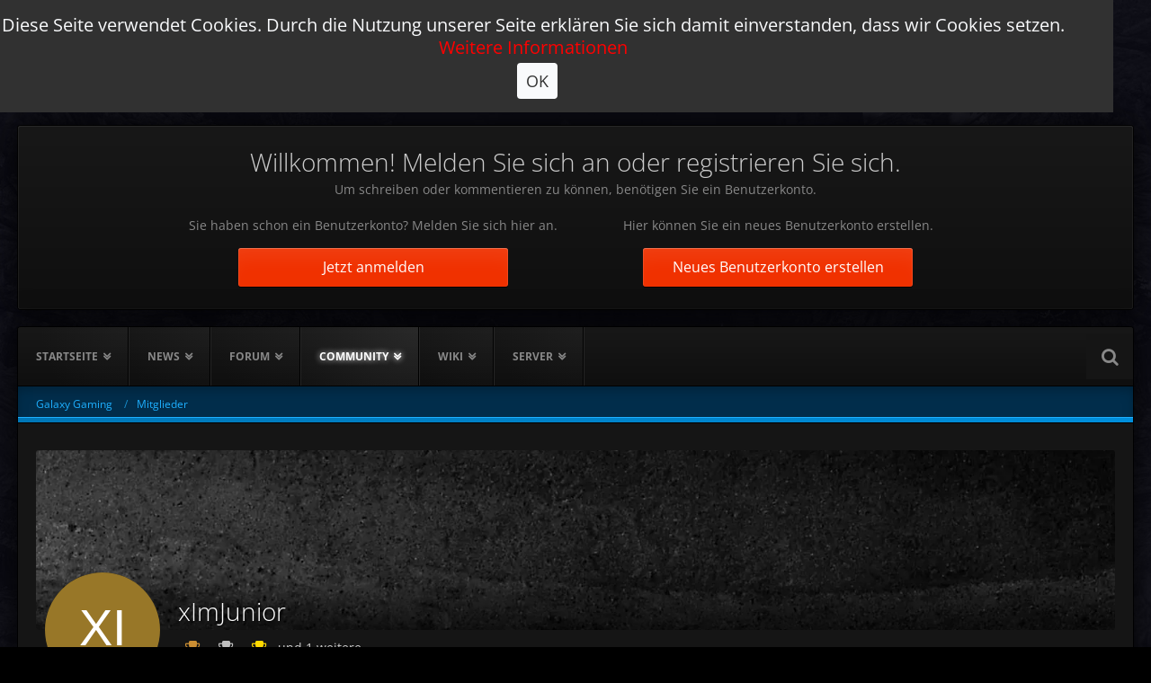

--- FILE ---
content_type: text/html; charset=UTF-8
request_url: https://www.galaxygaming.de/index.php?user/1198-ximjunior/
body_size: 15459
content:
<!DOCTYPE html>
<html dir="ltr" lang="de">

<head>
	<meta charset="utf-8">
		
	<title>xImJunior - Mitglieder - Galaxy Gaming</title>
	
	<meta name="viewport" content="width=device-width, initial-scale=1">
<meta name="format-detection" content="telephone=no">
<meta property="og:site_name" content="Galaxy Gaming">
<meta property="og:url" content="https://www.galaxygaming.de/index.php?user/1198-ximjunior/">
<meta property="og:type" content="profile">
<meta property="profile:username" content="xImJunior">
<meta property="og:title" content="xImJunior - Mitglieder - Galaxy Gaming">
<meta property="og:image" content="[data-uri]">

<!-- Stylesheets -->
<link rel="stylesheet" type="text/css" href="https://www.galaxygaming.de/style/style-23.css?m=1766075699"><link rel="preload" href="https://www.galaxygaming.de/font/families/Open%20Sans/OpenSans%5Bwdth%2Cwght%5D.woff2?v=1675350096" as="font" crossorigin><link rel="preload" href="https://www.galaxygaming.de/font/fontawesome-webfont.woff2?v=4.7.0" as="font" crossorigin type="font/woff2">						<style>.pageFooterStickyNotice .info {
    display:none
}
.divascookies > .divascookies-banner-container {
	position: relative;
	padding: 15px 20px;
	overflow: hidden;
	text-align: center;
}

.divascookies p.divascookies-banner-text {
	position: relative;
	line-height: 1.3em;
	font-size: 1.4em;
	display: inline-block;
	padding: 0 10px 0 0;
}

span.divascookies-policy-link {
} 



span.divascookies-policy-link a:hover {
	text-decoration: underline;
    transition: color 0.3s ease 0s;
}

.divascookies-banner-container > .divascookies-accept-button-container {
	display: inline-block;
	margin-top: 5px;
}

.divascookies-accept-button-container > .divascookies-accept-button-img {
	
}

.divascookies-accept-button-container > .divascookies-accept-button-text {
	font-size: 1.3em;
	cursor: pointer;
	background: #f9fafc;
	color: #313131;
	padding: 7px 10px;
	-moz-border-radius: 4px;
	-webkit-border-radius: 4px;
	border-radius: 4px;	
    transition: background-color 0.3s ease 0s;
}

.divascookies-accept-button-container > .divascookies-accept-button-text:hover {
	background: #e3e4e6;
}

</style>
<style type="text/css">
		.divascookies {
	position: fixed;
	top: 0;
	width: 100%;
	background: #313131;
	color: #f9fafc;
	display: none;
	z-index: 999999;
}
span.divascookies-policy-link a {
	white-space: nowrap;
	color: #ff0000;	
}

	</style>
<style>.gender {
    float: right;
}
.genderInput {
display:none!important;
}</style>
<style>
        </style>
<style>

/****** Threadstarter ******/

.badge_threadstart:before {
    content: "\f040";
	font-family: FontAwesome;
	font-style: normal;
	font-weight: normal;
	text-decoration: inherit;
	padding-right:5px;
}
.badge_threadstart {
    background-color:#1EB0FF!important;
}

/****** Posts ******/

.badge_post:before {
    content: "\f023";
	font-family: FontAwesome;
	font-style: normal;
	font-weight: normal;
	text-decoration: inherit;
	padding-right:5px;
}
.badge_post {
    background-color:#008000!important;
}
.badge_post1:before {
    content: "\f023";
	font-family: FontAwesome;
	font-style: normal;
	font-weight: normal;
	text-decoration: inherit;
	padding-right:5px;
}
.badge_post1 {
    background-color:#008000!important;
}
.badge_post2:before {
    content: "\f023";
	font-family: FontAwesome;
	font-style: normal;
	font-weight: normal;
	text-decoration: inherit;
	padding-right:5px;
}
.badge_post2 {
    background-color:#008000!important;
}
.badge_post3:before {
    content: "\f023";
	font-family: FontAwesome;
	font-style: normal;
	font-weight: normal;
	text-decoration: inherit;
	padding-right:5px;
}
.badge_post3 {
    background-color:#008000!important;
}
.badge_post4:before {
    content: "\f023";
	font-family: FontAwesome;
	font-style: normal;
	font-weight: normal;
	text-decoration: inherit;
	padding-right:5px;
}
.badge_post4 {
    background-color:#008000!important;
}

/****** Conversations ******/

.badge_conver:before {
    content: "\f086";
	font-family: FontAwesome;
	font-style: normal;
	font-weight: normal;
	text-decoration: inherit;
	padding-right:5px;
}
.badge_conver {
    background-color:#008000!important;
}
/****** Threads ******/

.badge_thread:before {
    content: "\f023";
	font-family: FontAwesome;
	font-style: normal;
	font-weight: normal;
	text-decoration: inherit;
	padding-right:5px;
}
.badge_thread {
    background-color:#008000!important;
}
.badge_thread1:before {
    content: "\f023";
	font-family: FontAwesome;
	font-style: normal;
	font-weight: normal;
	text-decoration: inherit;
	padding-right:5px;
}
.badge_thread1 {
    background-color:#008000!important;
}
.badge_thread2:before {
    content: "\f023";
	font-family: FontAwesome;
	font-style: normal;
	font-weight: normal;
	text-decoration: inherit;
	padding-right:5px;
}
.badge_thread2 {
    background-color:#008000!important;
}
.badge_thread3:before {
    content: "\f023";
	font-family: FontAwesome;
	font-style: normal;
	font-weight: normal;
	text-decoration: inherit;
	padding-right:5px;
}
.badge_thread3 {
    background-color:#008000!important;
}
.badge_thread4:before {
    content: "\f023";
	font-family: FontAwesome;
	font-style: normal;
	font-weight: normal;
	text-decoration: inherit;
	padding-right:5px;
}
.badge_thread4 {
    background-color:#008000!important;
}

/****** Privates ******/

.badge_private:before {
    content: "\f023";
	font-family: FontAwesome;
	font-style: normal;
	font-weight: normal;
	text-decoration: inherit;
	padding-right:5px;
}
.badge_private {
   background-color:#008000!important;
}
.badge_private1:before {
    content: "\f023";
	font-family: FontAwesome;
	font-style: normal;
	font-weight: normal;
	text-decoration: inherit;
	padding-right:5px;
}
.badge_private1 {
   background-color:#008000!important;
}
.badge_private2:before {
    content: "\f023";
	font-family: FontAwesome;
	font-style: normal;
	font-weight: normal;
	text-decoration: inherit;
	padding-right:5px;
}
.badge_private2 {
   background-color:#008000!important;
}
.badge_private3:before {
    content: "\f023";
	font-family: FontAwesome;
	font-style: normal;
	font-weight: normal;
	text-decoration: inherit;
	padding-right:5px;
}
.badge_private3 {
   background-color:#CC00FF!important;
}
.badge_private4:before {
    content: "\f023";
	font-family: FontAwesome;
	font-style: normal;
	font-weight: normal;
	text-decoration: inherit;
	padding-right:5px;
}
.badge_private4 {
   background-color:#008000!important;
}

</style>
<style>
/* Style the second URL with a red border */
#test-gdocsviewer {
	border: 1px #ccc solid;
	padding: 20px;
	width: 650px;
	background: #ccc;
	text-align: center;
}
/* Style all gdocsviewer containers */
.gdocsviewer {
	margin:10px;
}
.pdfbbcode {
	height: 800px;
	border: solid 1px #CCCCCC;
	border-radius: 6px;
	padding: 5px;
	width: 630px;
}
</style>


<script>
	var SID_ARG_2ND	= '';
	var WCF_PATH = 'https://www.galaxygaming.de/';
	var WSC_API_URL = 'https://www.galaxygaming.de/';
	
	var LANGUAGE_ID = 1;
	var LANGUAGE_USE_INFORMAL_VARIANT = false;
	var TIME_NOW = 1769359254;
	var LAST_UPDATE_TIME = 1766075698;
	var URL_LEGACY_MODE = false;
	var ENABLE_DEBUG_MODE = false;
	var ENABLE_PRODUCTION_DEBUG_MODE = true;
	var ENABLE_DEVELOPER_TOOLS = false;
	var WSC_API_VERSION = 2019;
	var PAGE_TITLE = 'Galaxy Gaming';
	
	var REACTION_TYPES = {"1":{"title":"Gef\u00e4llt mir","renderedIcon":"<img\n\tsrc=\"https:\/\/www.galaxygaming.de\/images\/reaction\/1-Gefaellt-mir.png\"\n\talt=\"Gef\u00e4llt mir\"\n\tclass=\"reactionType\"\n\tdata-reaction-type-id=\"1\"\n>","iconPath":"https:\/\/www.galaxygaming.de\/images\/reaction\/1-Gefaellt-mir.png","showOrder":1,"reactionTypeID":1,"isAssignable":1},"2":{"title":"Highlight","renderedIcon":"<img\n\tsrc=\"https:\/\/www.galaxygaming.de\/images\/reaction\/2-Highlight.png\"\n\talt=\"Highlight\"\n\tclass=\"reactionType\"\n\tdata-reaction-type-id=\"2\"\n>","iconPath":"https:\/\/www.galaxygaming.de\/images\/reaction\/2-Highlight.png","showOrder":2,"reactionTypeID":2,"isAssignable":1},"3":{"title":"Love","renderedIcon":"<img\n\tsrc=\"https:\/\/www.galaxygaming.de\/images\/reaction\/3-Love.png\"\n\talt=\"Love\"\n\tclass=\"reactionType\"\n\tdata-reaction-type-id=\"3\"\n>","iconPath":"https:\/\/www.galaxygaming.de\/images\/reaction\/3-Love.png","showOrder":3,"reactionTypeID":3,"isAssignable":1},"4":{"title":"Wow","renderedIcon":"<img\n\tsrc=\"https:\/\/www.galaxygaming.de\/images\/reaction\/6-Wow.png\"\n\talt=\"Wow\"\n\tclass=\"reactionType\"\n\tdata-reaction-type-id=\"4\"\n>","iconPath":"https:\/\/www.galaxygaming.de\/images\/reaction\/6-Wow.png","showOrder":4,"reactionTypeID":4,"isAssignable":1},"5":{"title":"Haha","renderedIcon":"<img\n\tsrc=\"https:\/\/www.galaxygaming.de\/images\/reaction\/haha.svg\"\n\talt=\"Haha\"\n\tclass=\"reactionType\"\n\tdata-reaction-type-id=\"5\"\n>","iconPath":"https:\/\/www.galaxygaming.de\/images\/reaction\/haha.svg","showOrder":5,"reactionTypeID":5,"isAssignable":1},"6":{"title":"Verwirrend","renderedIcon":"<img\n\tsrc=\"https:\/\/www.galaxygaming.de\/images\/reaction\/confused.svg\"\n\talt=\"Verwirrend\"\n\tclass=\"reactionType\"\n\tdata-reaction-type-id=\"6\"\n>","iconPath":"https:\/\/www.galaxygaming.de\/images\/reaction\/confused.svg","showOrder":6,"reactionTypeID":6,"isAssignable":1},"7":{"title":"Traurig","renderedIcon":"<img\n\tsrc=\"https:\/\/www.galaxygaming.de\/images\/reaction\/5-Traurig.png\"\n\talt=\"Traurig\"\n\tclass=\"reactionType\"\n\tdata-reaction-type-id=\"7\"\n>","iconPath":"https:\/\/www.galaxygaming.de\/images\/reaction\/5-Traurig.png","showOrder":7,"reactionTypeID":7,"isAssignable":1},"8":{"title":"W\u00fctend","renderedIcon":"<img\n\tsrc=\"https:\/\/www.galaxygaming.de\/images\/reaction\/8-Wuetent.png\"\n\talt=\"W\u00fctend\"\n\tclass=\"reactionType\"\n\tdata-reaction-type-id=\"8\"\n>","iconPath":"https:\/\/www.galaxygaming.de\/images\/reaction\/8-Wuetent.png","showOrder":8,"reactionTypeID":8,"isAssignable":1},"9":{"title":"Gef\u00e4llt mir nicht","renderedIcon":"<img\n\tsrc=\"https:\/\/www.galaxygaming.de\/images\/reaction\/9-Gefaellt-mir-nicht.png\"\n\talt=\"Gef\u00e4llt mir nicht\"\n\tclass=\"reactionType\"\n\tdata-reaction-type-id=\"9\"\n>","iconPath":"https:\/\/www.galaxygaming.de\/images\/reaction\/9-Gefaellt-mir-nicht.png","showOrder":9,"reactionTypeID":9,"isAssignable":1}};
	
	</script>

<script src="https://www.galaxygaming.de/js/WoltLabSuite.Core.tiny.min.js?v=1766075698"></script>
<script>
requirejs.config({
	baseUrl: 'https://www.galaxygaming.de/js',
	urlArgs: 't=1766075698'
		, paths: {
		'Bastelstu.be/core': 'Bastelstu.be/core/library.min',
	}
	
});

window.addEventListener('pageshow', function(event) {
	if (event.persisted) {
		window.location.reload();
	}
});

</script>
<script>
	var BOOKMARK_FORCE_REMARK = 1;
</script>

	<script src="https://www.galaxygaming.de/js/WBBElite.WSC.User.Online.min.js?v=1766075698"></script>
		<script src="https://www.galaxygaming.de/js/WoltLabSuite.Calendar.tiny.min.js?v=1766075698"></script>
<script src="https://www.galaxygaming.de/js/WoltLabSuite.Forum.tiny.min.js?v=1766075698"></script>
<noscript>
	<style>
		.jsOnly {
			display: none !important;
		}
		
		.noJsOnly {
			display: block !important;
		}
	</style>
</noscript>

<script type="application/ld+json">
{
"@context": "http://schema.org",
"@type": "WebSite",
"url": "https:\/\/www.galaxygaming.de\/",
"potentialAction": {
"@type": "SearchAction",
"target": "https:\/\/www.galaxygaming.de\/index.php?search\/&q={search_term_string}",
"query-input": "required name=search_term_string"
}
}
</script>

<script>;(function () {
	var noop = function () { return false }

	if (!window.be) window.be = { }
	if (!window.be.bastelstu) window.be.bastelstu = { }
	if (!window.be.bastelstu.wcf) window.be.bastelstu.wcf = { }
	if (!window.be.bastelstu.wcf.push) {
		var legacy = { init: noop
		             , onConnect: noop
		             , onDisconnect: noop
		             , onMessage: noop
		             }
		window.be.bastelstu.wcf.push = legacy
	}
})();</script>
	<script src="https://www.galaxygaming.de/js/DarkwoodDesign.Timeline.min.js?v=1766075698"></script>
<!-- Icons -->
<link rel="apple-touch-icon" sizes="180x180" href="https://www.galaxygaming.de/images/style-23/apple-touch-icon.png">
<link rel="manifest" href="https://www.galaxygaming.de/images/style-23/manifest.json">
<link rel="shortcut icon" href="https://www.galaxygaming.de/images/style-23/favicon.ico">
<meta name="msapplication-config" content="https://www.galaxygaming.de/images/style-23/browserconfig.xml">
<meta name="theme-color" content="#212121">

<link rel="stylesheet" href="https://use.fontawesome.com/releases/v5.8.1/css/all.css" integrity="sha384-50oBUHEmvpQ+1lW4y57PTFmhCaXp0ML5d60M1M7uH2+nqUivzIebhndOJK28anvf" crossorigin="anonymous">		 
	
			<link rel="canonical" href="https://www.galaxygaming.de/index.php?user/1198-ximjunior/">
		
					<noscript>
		<style type="text/css">
			#profileContent > .tabMenu > ul > li:not(:first-child) {
				display: none !important;
			}
			
			#profileContent > .tabMenuContent:not(:first-of-type) {
				display: none !important;
			}
		</style>
	</noscript>
	</head>

<body id="tpl_wcf_user" itemscope itemtype="http://schema.org/WebPage" itemid="https://www.galaxygaming.de/index.php?user/1198-ximjunior/" data-template="user" data-application="wcf" data-page-id="34" data-page-identifier="com.woltlab.wcf.User" class=" customStyleWrapper ">

<span id="top"></span>

<div id="pageContainer" class="pageContainer">
		
	<div id="pageLogoContainer" class="pageLogoContainer">
	<div>
		<div class="layoutBoundary">
			<div id="pageHeaderLogo" class="pageHeaderLogo">
		
	<a href="https://www.galaxygaming.de/" aria-label="Galaxy Gaming">
				<img src="https://www.galaxygaming.de/images/style-23/pageLogo-0eb8b25c.png" alt="" class="pageHeaderLogoLarge" height="245" width="333" loading="eager">
		<img src="https://www.galaxygaming.de/images/style-23/pageLogoMobile-f8d78710.png" alt="" class="pageHeaderLogoSmall" height="631" width="2000" loading="eager">
				
		
	</a>
</div>
		</div>	
	</div>
	<div id="pageHeaderContent" class="baseHeaderContentVisitor">
	<div class="layoutBoundary">


	
	<div class="headerContent headerContentVisitor">
	<div class="headerContentInner">
		<div class="headerContentMessage">
			<h2>Willkommen! Melden Sie sich an oder registrieren Sie sich.</h2><p>Um schreiben oder kommentieren zu können, benötigen Sie ein Benutzerkonto.</p>							<div class="headerContentMessageGrid">
					<div class="headerContentMessageGridBox headerContentBoxLeft">
						<p>Sie haben schon ein Benutzerkonto? Melden Sie sich hier an.</p>
						<a class="loginLink" href="https://www.galaxygaming.de/index.php?login/"><span>Jetzt anmelden</span><i class="headerContentButtonChrome"></i></a>
					</div>
										<div class="headerContentMessageGridBox headerContentBoxRight">
						<p>Hier können Sie ein neues Benutzerkonto erstellen.</p>
						<a href="https://www.galaxygaming.de/index.php?register/"><span>Neues Benutzerkonto erstellen</span><i class="headerContentButtonChrome"></i></a>
					</div>
									</div>
		</div>
	</div>
</div>

	
	</div>
</div>
</div>

<div id="pageWrapperContainer" class="pageWrapperContainer">
	<div class="layoutBoundary">
		<div id="pageHeaderContainer" class="pageHeaderContainer">
			<header id="pageHeader" class="pageHeader">
				<div id="pageHeaderPanel" class="pageHeaderPanel">
					<div class="layoutBoundary">
						<div class="box mainMenu" data-box-identifier="com.woltlab.wcf.MainMenu">
			
		
	<div class="boxContent">
		<nav aria-label="Hauptmenü">
	<ol class="boxMenu">
		
		
					<li class=" boxMenuHasChildren" data-identifier="com.woltlab.wcf.Dashboard">
				<a href="https://www.galaxygaming.de/" class="boxMenuLink">
					<span class="boxMenuLinkTitle">Startseite</span>
									</a>
				
				<ol class="boxMenuDepth1">				
									<li class="" data-identifier="com.kittmedia.wcf.AboutUs">
				<a href="https://www.galaxygaming.de/index.php?about-us/" class="boxMenuLink">
					<span class="boxMenuLinkTitle">Über uns</span>
									</a>
				
				</li>				
									</ol></li>									<li class=" boxMenuHasChildren" data-identifier="com.woltlab.wcf.ArticleList">
				<a href="https://www.galaxygaming.de/index.php?article-list/" class="boxMenuLink">
					<span class="boxMenuLinkTitle">News</span>
									</a>
				
				<ol class="boxMenuDepth1">				
									<li class=" boxMenuHasChildren" data-identifier="com.woltlab.calendar.Calendar">
				<a href="https://www.galaxygaming.de/kalender/" class="boxMenuLink">
					<span class="boxMenuLinkTitle">Kalender</span>
									</a>
				
				<ol class="boxMenuDepth2">				
									<li class="" data-identifier="com.woltlab.calendar.UpcomingEventList">
				<a href="https://www.galaxygaming.de/kalender/index.php?upcoming-event-list/" class="boxMenuLink">
					<span class="boxMenuLinkTitle">Termine</span>
									</a>
				
				</li>				
									</ol></li></ol></li>									<li class=" boxMenuHasChildren" data-identifier="com.woltlab.wbb.BoardList">
				<a href="https://www.galaxygaming.de/forum/" class="boxMenuLink">
					<span class="boxMenuLinkTitle">Forum</span>
									</a>
				
				<ol class="boxMenuDepth1">				
									<li class="" data-identifier="com.woltlab.wcf.generic71">
				<a href="https://www.galaxygaming.de/forum/index.php?board/1-community/" class="boxMenuLink">
					<span class="boxMenuLinkTitle">Community</span>
									</a>
				
				</li>				
									<li class=" boxMenuHasChildren" data-identifier="com.woltlab.wcf.generic72">
				<a href="https://www.galaxygaming.de/forum/index.php?board/18-forum-teamspeak%C2%B3/" class="boxMenuLink">
					<span class="boxMenuLinkTitle">Forum &amp; Teamspeak³</span>
									</a>
				
				<ol class="boxMenuDepth2">				
									<li class="" data-identifier="com.woltlab.wcf.generic73">
				<a href="https://www.galaxygaming.de/forum/index.php?board/19-forum/" class="boxMenuLink">
					<span class="boxMenuLinkTitle">Forum</span>
									</a>
				
				</li>				
									<li class="" data-identifier="com.woltlab.wcf.generic74">
				<a href="https://www.galaxygaming.de/forum/index.php?board/31-teamspeak%C2%B3-discord/" class="boxMenuLink">
					<span class="boxMenuLinkTitle">Teamspeak³ &amp; Discord</span>
									</a>
				
				</li>				
									</ol></li>									<li class=" boxMenuHasChildren" data-identifier="com.woltlab.wcf.generic75">
				<a href="https://www.galaxygaming.de/forum/index.php?board/43-garry-s-mod/" class="boxMenuLink">
					<span class="boxMenuLinkTitle">Garry&#039;s Mod</span>
									</a>
				
				<ol class="boxMenuDepth2">				
									<li class="" data-identifier="com.woltlab.wcf.generic77">
				<a href="https://www.galaxygaming.de/forum/index.php?board/76-trouble-in-terrorist-town/" class="boxMenuLink">
					<span class="boxMenuLinkTitle">Trouble in Terrorist Town</span>
									</a>
				
				</li>				
									<li class="" data-identifier="com.woltlab.wcf.generic79">
				<a href="https://www.galaxygaming.de/forum/index.php?board/128-clone-wars-roleplay/" class="boxMenuLink">
					<span class="boxMenuLinkTitle">Clone Wars Roleplay</span>
									</a>
				
				</li>				
									</ol></li>									<li class="" data-identifier="com.woltlab.wcf.generic81">
				<a href="https://www.galaxygaming.de/forum/index.php?board/180-kleinprojekte/" class="boxMenuLink">
					<span class="boxMenuLinkTitle">Kleinprojekte</span>
									</a>
				
				</li>				
									</ol></li>									<li class="active boxMenuHasChildren" data-identifier="com.woltlab.wcf.generic57">
				<a href="https://www.galaxygaming.de/index.php?members-list/" class="boxMenuLink" aria-current="page">
					<span class="boxMenuLinkTitle">Community</span>
									</a>
				
				<ol class="boxMenuDepth1">				
									<li class="active boxMenuHasChildren" data-identifier="com.woltlab.wcf.MembersList">
				<a href="https://www.galaxygaming.de/index.php?members-list/" class="boxMenuLink" aria-current="page">
					<span class="boxMenuLinkTitle">Mitglieder</span>
									</a>
				
				<ol class="boxMenuDepth2">				
									<li class="" data-identifier="com.woltlab.wcf.RecentActivityList">
				<a href="https://www.galaxygaming.de/index.php?recent-activity-list/" class="boxMenuLink">
					<span class="boxMenuLinkTitle">Letzte Aktivitäten</span>
									</a>
				
				</li>				
									<li class="" data-identifier="com.woltlab.wcf.UsersOnlineList">
				<a href="https://www.galaxygaming.de/index.php?users-online-list/" class="boxMenuLink">
					<span class="boxMenuLinkTitle">Benutzer online</span>
									</a>
				
				</li>				
									<li class="" data-identifier="com.woltlab.wcf.Team">
				<a href="https://www.galaxygaming.de/index.php?team/" class="boxMenuLink">
					<span class="boxMenuLinkTitle">Teammitglieder</span>
									</a>
				
				</li>				
									<li class="" data-identifier="com.woltlab.wcf.UserSearch">
				<a href="https://www.galaxygaming.de/index.php?user-search/" class="boxMenuLink">
					<span class="boxMenuLinkTitle">Mitgliedersuche</span>
									</a>
				
				</li>				
									<li class="" data-identifier="com.uz.wcf.absence.absentMembersList">
				<a href="https://www.galaxygaming.de/index.php?absent-members-list/" class="boxMenuLink">
					<span class="boxMenuLinkTitle">Abwesenheiten</span>
									</a>
				
				</li>				
									<li class="" data-identifier="com.woltlab.wcf.generic82">
				<a href="https://www.galaxygaming.de/index.php?trophy-list/" class="boxMenuLink">
					<span class="boxMenuLinkTitle">Trophäen</span>
									</a>
				
				</li>				
									</ol></li>									<li class="" data-identifier="wcf.header.menu.streaming-partner">
				<a href="https://www.galaxygaming.de/index.php?streaming-partner/" class="boxMenuLink">
					<span class="boxMenuLinkTitle">Streamer-Liste</span>
									</a>
				
				</li>				
									<li class=" boxMenuHasChildren" data-identifier="de.yourecom.clan.clanList">
				<a href="https://www.galaxygaming.de/gruppen/" class="boxMenuLink">
					<span class="boxMenuLinkTitle">Gruppen</span>
									</a>
				
				<ol class="boxMenuDepth2">				
									<li class="" data-identifier="de.yourecom.clan.search">
				<a href="https://www.galaxygaming.de/gruppen/index.php?clan-search/" class="boxMenuLink">
					<span class="boxMenuLinkTitle">Gruppensuche</span>
									</a>
				
				</li>				
									<li class="" data-identifier="de.yourecom.clan.lastActivities">
				<a href="https://www.galaxygaming.de/gruppen/index.php?last-activity-list/" class="boxMenuLink">
					<span class="boxMenuLinkTitle">Letzte Aktivitäten</span>
									</a>
				
				</li>				
									</ol></li></ol></li>									<li class=" boxMenuHasChildren" data-identifier="com.viecode.lexicon.Lexicon">
				<a href="https://www.galaxygaming.de/wiki/" class="boxMenuLink">
					<span class="boxMenuLinkTitle">Wiki</span>
									</a>
				
				<ol class="boxMenuDepth1">				
									<li class=" boxMenuHasChildren" data-identifier="com.woltlab.wcf.generic84">
				<a href="https://www.galaxygaming.de/index.php?regeln/" class="boxMenuLink">
					<span class="boxMenuLinkTitle">Regeln</span>
									</a>
				
				<ol class="boxMenuDepth2">				
									<li class="" data-identifier="com.woltlab.wcf.generic87">
				<a href="https://www.galaxygaming.de/wiki/index.php?entry/3-foren-regeln/" class="boxMenuLink">
					<span class="boxMenuLinkTitle">Foren Regeln</span>
									</a>
				
				</li>				
									<li class="" data-identifier="com.woltlab.wcf.generic88">
				<a href="https://www.galaxygaming.de/wiki/index.php?entry/4-teamspeak-regeln/" class="boxMenuLink">
					<span class="boxMenuLinkTitle">Teamspeak Regeln</span>
									</a>
				
				</li>				
									<li class="" data-identifier="com.woltlab.wcf.generic90">
				<a href="https://www.galaxygaming.de/wiki/index.php?entry/6-hogwarts-regeln/" class="boxMenuLink">
					<span class="boxMenuLinkTitle">Hogwarts Regeln</span>
									</a>
				
				</li>				
									<li class="" data-identifier="com.woltlab.wcf.generic91">
				<a href="https://www.galaxygaming.de/wiki/index.php?entry/40-ttt-regeln/" class="boxMenuLink">
					<span class="boxMenuLinkTitle">TTT Regeln</span>
									</a>
				
				</li>				
									<li class="" data-identifier="com.woltlab.wcf.generic93">
				<a href="https://www.galaxygaming.de/wiki/index.php?entry/9-star-wars-regeln/" class="boxMenuLink">
					<span class="boxMenuLinkTitle">Clone Wars Regeln</span>
									</a>
				
				</li>				
									</ol></li></ol></li>									<li class=" boxMenuHasChildren" data-identifier="com.woltlab.wcf.generic100">
				<a href="https://www.galaxygaming.de/index.php?gameserver/" class="boxMenuLink">
					<span class="boxMenuLinkTitle">Server</span>
									</a>
				
				<ol class="boxMenuDepth1">				
									<li class="" data-identifier="eu.netzlife.wcf.gameserver">
				<a href="https://www.galaxygaming.de/index.php?gameserver/" class="boxMenuLink">
					<span class="boxMenuLinkTitle">Serverliste</span>
									</a>
				
				</li>				
									<li class="" data-identifier="com.woltlab.wcf.generic59">
				<a href="https://www.galaxygaming.de/gextension/index.php?t=shop" class="boxMenuLink">
					<span class="boxMenuLinkTitle">GExtension</span>
									</a>
				
				</li>				
									<li class="" data-identifier="com.woltlab.wcf.generic112">
				<a href="https://www.galaxygaming.de/minecraft/" class="boxMenuLink">
					<span class="boxMenuLinkTitle">Minecraft Pranger</span>
									</a>
				
				</li>				
									<li class=" boxMenuHasChildren" data-identifier="eu.netzlife.bugtracker.ProductList">
				<a href="https://www.galaxygaming.de/entwicklung/" class="boxMenuLink">
					<span class="boxMenuLinkTitle">Entwicklung</span>
									</a>
				
				<ol class="boxMenuDepth2">				
									<li class="" data-identifier="eu.netzlife.bugtracker.Milestones">
				<a href="https://www.galaxygaming.de/entwicklung/index.php?milestones/" class="boxMenuLink">
					<span class="boxMenuLinkTitle">Meilensteine</span>
									</a>
				
				</li>				
									</ol></li>									<li class="" data-identifier="com.woltlab.wcf.generic110">
				<a href="https://tsn.galaxygaming.de/stats" class="boxMenuLink">
					<span class="boxMenuLinkTitle">Ts³ Ranksystem</span>
									</a>
				
				</li>				
									<li class="" data-identifier="com.woltlab.wcf.generic111">
				<a href="https://mee6.xyz/galaxygaming" target="_blank" rel="nofollow noopener noreferrer" class="boxMenuLink">
					<span class="boxMenuLinkTitle">Discord Ranksystem</span>
									</a>
				
				</li>				
									</ol></li>								
		
	</ol>
</nav>	</div>
</div>						<nav id="topMenu" class="userPanel">
			<a href="https://www.galaxygaming.de/index.php?login/&amp;url=https%3A%2F%2Fwww.galaxygaming.de%2Findex.php%3Fuser%2F1198-ximjunior%2F" class="userPanelLoginLink jsTooltip" title="Anmelden oder registrieren">
			<span class="icon icon32 fa-sign-in" aria-hidden="true"></span>
		</a>
		
	<ul class="userPanelItems">
								<li id="userLogin">
				<a class="loginLink" href="https://www.galaxygaming.de/index.php?login/&amp;url=https%3A%2F%2Fwww.galaxygaming.de%2Findex.php%3Fuser%2F1198-ximjunior%2F">Anmelden oder registrieren</a>
			
				
								
							
		<!-- page search -->
		</li><li>
			<a href="https://www.galaxygaming.de/index.php?search/" id="userPanelSearchButton" class="jsTooltip" title="Suche"><span class="icon icon32 fa-search"></span> <span>Suche</span></a>
		</li>
	</ul>
</nav>
							


<a href="#" id="pageHeaderSearchMobile" class="pageHeaderSearchMobile" role="button" tabindex="0" aria-expanded="false" aria-label="Suche">
	<span class="icon icon32 fa-search" aria-hidden="true"></span>
</a>

<div id="pageHeaderSearch" class="pageHeaderSearch">
	<form method="post" action="https://www.galaxygaming.de/index.php?search/">
		<div id="pageHeaderSearchInputContainer" class="pageHeaderSearchInputContainer">
			<div class="pageHeaderSearchType dropdown">
				<a href="#" class="button dropdownToggle" id="pageHeaderSearchTypeSelect"><span class="pageHeaderSearchTypeLabel">Alles</span></a>
				<ul class="dropdownMenu">
					<li><a href="#" data-extended-link="https://www.galaxygaming.de/index.php?search/&amp;extended=1" data-object-type="everywhere">Alles</a></li>
					<li class="dropdownDivider">
					
					
					
																		<li><a href="#" data-extended-link="https://www.galaxygaming.de/index.php?search/&amp;type=com.woltlab.wcf.article&amp;extended=1" data-object-type="com.woltlab.wcf.article">Artikel</a></li>
																								<li><a href="#" data-extended-link="https://www.galaxygaming.de/index.php?search/&amp;type=com.woltlab.wcf.page&amp;extended=1" data-object-type="com.woltlab.wcf.page">Seiten</a></li>
																																			<li><a href="#" data-extended-link="https://www.galaxygaming.de/index.php?search/&amp;type=com.woltlab.wbb.post&amp;extended=1" data-object-type="com.woltlab.wbb.post">Forum</a></li>
																								<li><a href="#" data-extended-link="https://www.galaxygaming.de/index.php?search/&amp;type=com.woltlab.calendar.event&amp;extended=1" data-object-type="com.woltlab.calendar.event">Termine</a></li>
																								<li><a href="#" data-extended-link="https://www.galaxygaming.de/index.php?search/&amp;type=com.viecode.lexicon.entry&amp;extended=1" data-object-type="com.viecode.lexicon.entry">Wiki-Eintrag</a></li>
																																			<li><a href="#" data-extended-link="https://www.galaxygaming.de/index.php?search/&amp;type=eu.netzlife.bugtracker.bug&amp;extended=1" data-object-type="eu.netzlife.bugtracker.bug">Fehlermeldungen</a></li>
																								<li><a href="#" data-extended-link="https://www.galaxygaming.de/index.php?search/&amp;type=eu.netzlife.bugtracker.suggestion&amp;extended=1" data-object-type="eu.netzlife.bugtracker.suggestion">Vorschläge</a></li>
																								<li><a href="#" data-extended-link="https://www.galaxygaming.de/index.php?search/&amp;type=eu.netzlife.bugtracker.comment&amp;extended=1" data-object-type="eu.netzlife.bugtracker.comment">Kommentare</a></li>
																								<li><a href="#" data-extended-link="https://www.galaxygaming.de/index.php?search/&amp;type=de.yourecom.clan.clan&amp;extended=1" data-object-type="de.yourecom.clan.clan">Gruppe</a></li>
																								<li><a href="#" data-extended-link="https://www.galaxygaming.de/index.php?search/&amp;type=de.yourecom.clan.page&amp;extended=1" data-object-type="de.yourecom.clan.page">Gruppeseiten</a></li>
																
					<li class="dropdownDivider">
					<li><a class="pageHeaderSearchExtendedLink" href="https://www.galaxygaming.de/index.php?search/&amp;extended=1">Erweiterte Suche</a></li>
				</ul>
			</div>
			
			<input type="search" name="q" id="pageHeaderSearchInput" class="pageHeaderSearchInput" placeholder="Suchbegriff eingeben" autocomplete="off" value="">
			
			<button class="pageHeaderSearchInputButton button" type="submit">
				<span class="icon icon16 fa-search pointer" title="Suche"></span>
			</button>
			
			<div id="pageHeaderSearchParameters"></div>
			
					</div>
	</form>
</div>

	</div>
				</div>
			</header>

	
</div>
	
	
	
	
	
	<div class="pageNavigation">
	<div class="layoutBoundary">
			<nav class="breadcrumbs" aria-label="Verlaufsnavigation">
		<ol itemprop="breadcrumb" itemscope itemtype="http://schema.org/BreadcrumbList">
			<li title="Galaxy Gaming" itemprop="itemListElement" itemscope itemtype="http://schema.org/ListItem">
							<a href="https://www.galaxygaming.de/" itemprop="item"><span itemprop="name">Galaxy Gaming</span></a>
															<meta itemprop="position" content="1">
																					</li>
														
											<li title="Mitglieder" itemprop="itemListElement" itemscope itemtype="http://schema.org/ListItem">
							<a href="https://www.galaxygaming.de/index.php?members-list/" itemprop="item"><span itemprop="name">Mitglieder</span></a>
															<meta itemprop="position" content="2">
																					</li>
		</ol>
	</nav>

		<ul class="pageNavigationIcons jsPageNavigationIcons">
						
											<li class="jsOnly sidebarCollapse">
					<ul>
						<li class="sidebarRightExpand" id="sidebarRightExpand" style="display: none;">
							<a class="jsTooltip" title="Rechte Seitenleiste global einblenden">
							<span class="icon icon16 fa-expand"></span></a>
						</li>
						<li class="sidebarRightCollapse" id="sidebarRightCollapse">
							<a class="jsTooltip" title="Rechte Seitenleiste global ausblenden">
							<span class="icon icon16 fa-compress"></span></a>
							</li>
					</ul>
				</li>
				



 
		</ul>
	</div>
	<div class="contentChrome">
		<div></div>
	</div>
</div>

<script>
(function () {
	var target = document.querySelector(".pageHeaderContainer");
	target.addEventListener("mouseover", mouseOverChrome, false);
	target.addEventListener("mouseout", mouseOutChrome, false);
	function mouseOverChrome() {
		let addChrome = elBySel('.contentChrome');
		addChrome.classList.add('contentChromeGlow');
	}
	function mouseOutChrome() {  
		let removeChrome = elBySel('.contentChrome');
		removeChrome.classList.remove('contentChromeGlow');
	}
})();
</script>

	
	
	
	<section id="main" class="main" role="main">
		<div class="layoutBoundary">
			
			
			<div id="content" class="content  ">
								
																<header class="contentHeader userProfileUser userProfileUserWithCoverPhoto" data-object-id="1198">
		<div class="userProfileCoverPhoto" style="background-image: url(https://www.galaxygaming.de/images/style-23/coverPhoto.webp)">
					</div>
		<div class="contentHeaderIcon">
							<span><img src="[data-uri]" width="128" height="128" alt="" class="userAvatarImage"></span>
								</div>
		
		<div class="contentHeaderTitle">
			<h1 class="contentTitle">
				<span class="userProfileUsername">xImJunior</span>
												
							</h1>
			
			<div class="contentHeaderDescription">
									<div class="specialTrophyUserContainer">
						<ul>
															<li><a href="https://www.galaxygaming.de/index.php?trophy/1-1-jahr-mitglied/"><span class="icon icon32 fa-trophy trophyIcon jsTooltip" style="color: rgb(204, 143, 51); background-color: rgba(0, 0, 0, 0)" data-trophy-id="1" title="1 Jahr Mitglied"></span></a></li>
															<li><a href="https://www.galaxygaming.de/index.php?trophy/2-2-jahre-mitglied/"><span class="icon icon32 fa-trophy trophyIcon jsTooltip" style="color: rgb(191, 191, 191); background-color: rgba(0, 0, 0, 0)" data-trophy-id="2" title="2 Jahre Mitglied"></span></a></li>
															<li><a href="https://www.galaxygaming.de/index.php?trophy/3-3-jahre-mitglied/"><span class="icon icon32 fa-trophy trophyIcon jsTooltip" style="color: rgb(255, 217, 0); background-color: rgba(0, 0, 0, 0)" data-trophy-id="3" title="3 Jahre Mitglied"></span></a></li>
																						<li><a href="#" class="jsTooltip userTrophyOverlayList" data-user-id="1198" title="Trophäen von xImJunior anzeigen" role="button">und 1 weitere</a></li>
													</ul>
					</div>
								<ul class="inlineList commaSeparated">
																	<li>20</li>																					<li>Mitglied seit 30. November 2021</li>
					<div class="userIDDiv" style="display: none" data-user-id="1198"></div>
				</ul>
				
									<ul class="inlineList commaSeparated">
						<li>Letzte Aktivität: <time datetime="2021-12-03T22:16:53+01:00" class="datetime" data-timestamp="1638566213" data-date="3. Dezember 2021" data-time="22:16" data-offset="3600">3. Dezember 2021</time></li>
					</ul>
				
				
				<dl class="plain inlineDataList">
					
		
			
	<div class="userIDDiv" style="display: none" data-user-id="1198"></div>


	<dt><a href="#" class="activityPointsDisplay jsTooltip" title="Punkte von xImJunior anzeigen" data-user-id="1198">Punkte</a></dt>
	<dd>8</dd>

	<dt><a href="#" class="trophyPoints jsTooltip userTrophyOverlayList" data-user-id="1198" title="Trophäen von xImJunior anzeigen">Trophäen</a></dt>
	<dd>4</dd>
					
											<dt title="0,1 Aufrufe pro Tag">Profil-Aufrufe</dt>
						<dd>157</dd>
									</dl>
			</div>
		</div>

		
	</header>
													
				
				
				
				
					
		
		
	<div class="contentInteraction">
        
                    <div class="contentInteractionButtonContainer">
                                    <div class="contentInteractionButtons">
                        <div class="contentInteractionButton dropdown jsOnly">
			<a href="#" class="button small dropdownToggle"><span class="icon icon16 fa-search"></span> <span>Inhalte suchen</span></a>
			<ul class="dropdownMenu userProfileButtonMenu" data-menu="search">
				<li><a href="https://www.galaxygaming.de/forum/index.php?user-post-list/1198-ximjunior/">Beiträge</a></li>
<li><a href="https://www.galaxygaming.de/forum/index.php?user-thread-list/1198-ximjunior/">Themen</a></li>
	<li><a href="https://www.galaxygaming.de/index.php?search/&amp;types%5B%5D=eu.netzlife.bugtracker.bug&amp;userID=1198&amp;findUserBugs=1">Fehlermeldungen</a></li>
<li><a href="https://www.galaxygaming.de/index.php?search/&amp;types%5B%5D=eu.netzlife.bugtracker.suggestion&amp;userID=1198&amp;findUserBugs=1">Vorschläge</a></li>			</ul>
		</div>                    </div>
                
                            </div>
            </div>

	<div id="profileContent" class="section tabMenuContainer userProfileContent" data-active="timeline">
		<nav class="tabMenu">
			<ul>
															<li><a href="#timeline">Chronik</a></li>
																				<li><a href="#recentActivity">Letzte Aktivitäten</a></li>
																				<li><a href="#likes">Reaktionen</a></li>
																				<li><a href="#about">Über mich</a></li>
																				<li><a href="#bookmark">Lesezeichen</a></li>
																				<li><a href="#steam">Steam</a></li>
																																																									</ul>
		</nav>
		
									<div id="timeline" class="tabMenuContent" data-menu-item="timeline">
											
<section class="section sectionContainerList" id="boxTimelineActivity">
	<ul class="containerList timelineActivityList" data-user-id="1198" data-last-entry-time="0" data-last-entry-id="0">
        
        	<li class="noTimelineEntry">Keine Einträge gefunden. Sei der Erste, der etwas schreibt!</li>
	</ul>
</section>

</div>
												<div id="recentActivity" class="tabMenuContent" data-menu-item="recentActivity">
									</div>
												<div id="likes" class="tabMenuContent" data-menu-item="likes">
									</div>
												<div id="about" class="tabMenuContent" data-menu-item="about">
									</div>
												<div id="bookmark" class="tabMenuContent" data-menu-item="bookmark">
									</div>
												<div id="steam" class="tabMenuContent" data-menu-item="steam">
									</div>
																															</div>


				
				
				
				
							</div>
				
							
					</div>
	</section>
	
	
	
	
	
	<footer id="pageFooter" class="pageFooter">
		
						
			<div class="boxesFooter">
			<div class="layoutBoundary clearfix">
									<span class="styleChanger jsOnly">
						<a href="#" class="jsButtonStyleChanger">Stil ändern</a>
					</span>
													<div class="boxContainer">
						<section class="box" data-box-identifier="com.woltlab.wcf.genericBox77">
			
			<h2 class="boxTitle">
							Informationen					</h2>
		
	<div class="boxContent">
		<p><a href="https://www.galaxygaming.de/index.php?legal-notice/"><span class="icon icon16 fa-info-circle"></span> Impressum</a></p>
<p><a href="https://www.galaxygaming.de/index.php?datenschutzerklaerung/"><span class="icon icon16 fa-shield"></span> Datenschutzerklärung</a></p>
<p><a href="https://www.galaxygaming.de/index.php?sc-terms-of-use/"><span class="icon icon16 fa-gavel"></span> Nutzungsbedingungen</a></p>
<p><a href="https://www.galaxygaming.de/index.php?cookie-richtlinie/"><span class="icon icon16 fa-ban"></span> Cookie-Richtlinien</a></p>	</div>
</section>															<section class="box" data-box-identifier="com.woltlab.wcf.genericBox78">
			
			<h2 class="boxTitle">
							Nützliches					</h2>
		
	<div class="boxContent">
		<p><a href="https://www.galaxygaming.de/index.php?about-us/"><span class="icon icon16 fa-users"></span> Über uns</a></p>
<p><a href="https://www.galaxygaming.de/gextension/index.php?t=shop"><span class="icon icon16 fa-money"></span> Shop</a></p>
<p><a href="https://www.galaxygaming.de/index.php?wicked/"><span class="icon icon16 fa-ban"></span> Pranger</a></p>
<p><a href="https://www.galaxygaming.de/index.php?streaming-partner/"><span class="icon icon16 fa-users"></span> Partner</a></p>	</div>
</section>															<section class="box" data-box-identifier="com.woltlab.wcf.genericBox79">
			
			<h2 class="boxTitle">
							Hilfe					</h2>
		
	<div class="boxContent">
		<p><a href="https://www.galaxygaming.de/index.php?contact/"><span class="icon icon16 fa-envelope"></span> Kontaktformular</a></p>
<p><a href="https://www.galaxygaming.de/tickets/"><span class="icon icon16 fa-envelope"></span> Ticketsystem</a></p>
<p><a href="https://www.galaxygaming.de/index.php?multihunter-petition-add/"><span class="icon icon16 fa-users"></span> Doppelaccount beantragen?</a></p>	</div>
</section>															<section class="box" data-box-identifier="com.woltlab.wcf.genericBox80">
			
			<h2 class="boxTitle">
							Extras					</h2>
		
	<div class="boxContent">
		<p><a href="https://www.galaxygaming.de/index.php?user/3-at0mic/"><span class="icon icon16 fa-shield"></span> Inhaber</a></p>
<p><a href="https://www.galaxygaming.de/index.php?user/8-drac-master/"><span class="icon icon16 fa-star-half-o"></span> Inhaber-Vertreter</a></p>	</div>
</section>
					</div>
				
			</div>
		</div>
		
			<div id="pageFooterCopyright" class="pageFooterCopyright">
			<div class="layoutBoundary">
				<div class="copyright">
    <a href="https://wbbsupport.de/" target="_blank">WoltLab Suite Forum - Beitragsvorlage © 2004-2026 <strong>WBB Support</strong></a>
  </div>
  



<div class="copyright"><a href="https://www.woltlab.com/de/" rel="nofollow" target="_blank">Community-Software: <strong>WoltLab Suite&trade;</strong></a></div>				
					<div class="copyright" style="margin-top:10px;">
    </div>

<div id="footerNote" class="jsStaticDialogContent" style="display: none;" data-title="Stilinformationen">
    <div id="footerNoteContent">
        <dl>
            <dt>Stilname</dt>
            <dd>BlackOps</dd>
        </dl>
        <dl>
            <dt>Hersteller</dt>
            <dd>cls-design</dd>
        </dl>
        <dl>
            <dt>Designer</dt>
            <dd>Tom</dd>
        </dl>
        <dl>
            <dt>Lizenz</dt>
            <dd><a href="https://www.cls-design.com/index.php/Licence/" class="externalURL" target="_blank">Kostenpflichtige Stile</a></dd>
        </dl>
        <dl>
            <dt>Hilfe</dt>
            <dd><a href="https://www.cls-design.com/community/index.php/Board/202" class="externalURL" target="_blank">Supportforum</a></dd>
        </dl>			
        <div class="formSubmit">
            <a class="button" href="https://www.cls-design.com/" target="_blank">cls-design besuchen</a>        </div>
    </div>
</div>
			</div>
		</div>
	
</footer>
</div>
</div>
</div>

<!-- __scMediaWhitelistInit.tpl -->
<!-- /__scMediaWhitelistInit.tpl -->        
    <div class="pageFooterStickyNotice">
			<div class="info cookiePolicyNotice">
			<div class="layoutBoundary">
				<span class="cookiePolicyNoticeText">Diese Seite verwendet Cookies. Durch die Nutzung unserer Seite erklären Sie sich damit einverstanden, dass wir Cookies setzen.</span>
				<a href="https://www.galaxygaming.de/index.php?cookie-richtlinie/" class="button buttonPrimary small cookiePolicyNoticeMoreInformation">Weitere Informationen</a>
				<a href="#" class="button small jsOnly cookiePolicyNoticeDismiss">Schließen</a>
				</div>
		</div>
		
	
		<noscript>
		<div class="info" role="status">
			<div class="layoutBoundary">
				<span class="javascriptDisabledWarningText">In Ihrem Webbrowser ist JavaScript deaktiviert. Um alle Funktionen dieser Website nutzen zu können, muss JavaScript aktiviert sein.</span>
			</div>
		</div>	
	</noscript>
</div>

<script>
	require(['Language', 'WoltLabSuite/Core/BootstrapFrontend', 'User'], function(Language, BootstrapFrontend, User) {
		Language.addObject({
			'__days': [ 'Sonntag', 'Montag', 'Dienstag', 'Mittwoch', 'Donnerstag', 'Freitag', 'Samstag' ],
			'__daysShort': [ 'So', 'Mo', 'Di', 'Mi', 'Do', 'Fr', 'Sa' ],
			'__months': [ 'Januar', 'Februar', 'März', 'April', 'Mai', 'Juni', 'Juli', 'August', 'September', 'Oktober', 'November', 'Dezember' ], 
			'__monthsShort': [ 'Jan', 'Feb', 'Mrz', 'Apr', 'Mai', 'Jun', 'Jul', 'Aug', 'Sep', 'Okt', 'Nov', 'Dez' ],
			'wcf.clipboard.item.unmarkAll': 'Demarkieren',
			'wcf.clipboard.item.markAll': 'Alle Elemente markieren',
			'wcf.clipboard.item.mark': 'Element markieren',
			'wcf.date.relative.now': 'Vor einem Moment',
			'wcf.date.relative.minutes': 'Vor {if $minutes > 1}{#$minutes} Minuten{else}einer Minute{\/if}',
			'wcf.date.relative.hours': 'Vor {if $hours > 1}{#$hours} Stunden{else}einer Stunde{\/if}',
			'wcf.date.relative.pastDays': '{if $days > 1}{$day}{else}Gestern{\/if}, {$time}',
			'wcf.date.dateFormat': 'j. F Y',
			'wcf.date.dateTimeFormat': '%date%, %time%',
			'wcf.date.shortDateTimeFormat': '%date%',
			'wcf.date.hour': 'Stunde',
			'wcf.date.minute': 'Minute',
			'wcf.date.timeFormat': 'H:i',
			'wcf.date.firstDayOfTheWeek': '1',
			'wcf.global.button.add': 'Hinzufügen',
			'wcf.global.button.cancel': 'Abbrechen',
			'wcf.global.button.close': 'Schließen',
			'wcf.global.button.collapsible': 'Auf- und Zuklappen',
			'wcf.global.button.delete': 'Löschen',
			'wcf.button.delete.confirmMessage': '{if LANGUAGE_USE_INFORMAL_VARIANT}Willst du{else}Wollen Sie{\/if} <span class=\"confirmationObject\">{$objectTitle}<\/span> wirklich löschen?',
			'wcf.global.button.disable': 'Deaktivieren',
			'wcf.global.button.disabledI18n': 'einsprachig',
			'wcf.global.button.edit': 'Bearbeiten',
			'wcf.global.button.enable': 'Aktivieren',
			'wcf.global.button.hide': 'Ausblenden',
			'wcf.global.button.insert': 'Einfügen',
			'wcf.global.button.more': 'Mehr',
			'wcf.global.button.next': 'Weiter »',
			'wcf.global.button.preview': 'Vorschau',
			'wcf.global.button.reset': 'Zurücksetzen',
			'wcf.global.button.save': 'Speichern',
			'wcf.global.button.search': 'Suchen',
			'wcf.global.button.submit': 'Absenden',
			'wcf.global.button.upload': 'Hochladen',
			'wcf.global.confirmation.cancel': 'Abbrechen',
			'wcf.global.confirmation.confirm': 'OK',
			'wcf.global.confirmation.title': 'Bestätigung erforderlich',
			'wcf.global.decimalPoint': ',',
			'wcf.global.error.ajax.network': '<p>Ein Verbindungsaufbau zum Server war nicht möglich, bitte überprüfen Sie Ihre Internetverbindung.<\/p><p><br><\/p><p>Fehlermeldung von Ihrem Browser: „{$message}“<\/p>',
			'wcf.global.error.timeout': 'Keine Antwort vom Server erhalten, Anfrage wurde abgebrochen.',
			'wcf.global.form.error.empty': 'Bitte füllen Sie dieses Eingabefeld aus.',
			'wcf.global.form.error.greaterThan': 'Der eingegebene Wert muss größer sein als {#$greaterThan}.',
			'wcf.global.form.error.lessThan': 'Der eingegebene Wert muss kleiner sein als {#$lessThan}.',
			'wcf.global.form.error.multilingual': 'Bitte füllen Sie dieses Eingabefeld für jede Sprache aus.',
			'wcf.global.form.input.maxItems': 'Maximale Anzahl erreicht',
			'wcf.global.language.noSelection': 'Keine Auswahl',
			'wcf.global.loading': 'Lädt …',
			'wcf.global.noSelection': '(Keine Auswahl)',
			'wcf.global.select': 'Auswählen',
			'wcf.page.jumpTo': 'Gehe zu Seite',
			'wcf.page.jumpTo.description': 'Geben Sie einen Wert zwischen „1“ und „#pages#“ ein.',
			'wcf.global.page.pagination': 'Navigation',
			'wcf.global.page.next': 'Nächste Seite',
			'wcf.global.page.previous': 'Vorherige Seite',
			'wcf.global.pageDirection': 'ltr',
			'wcf.global.reason': 'Begründung',
			'wcf.global.scrollUp': 'Zum Seitenanfang',
			'wcf.global.success': 'Die Aktion wurde erfolgreich ausgeführt.',
			'wcf.global.success.add': 'Der Eintrag wurde gespeichert.',
			'wcf.global.success.edit': 'Die Änderungen wurden gespeichert.',
			'wcf.global.thousandsSeparator': '.',
			'wcf.page.pagePosition': 'Seite {#$pageNo} von {#$pages}',
			'wcf.style.changeStyle': 'Stil ändern',
			'wcf.user.activityPoint': 'Punkte',
			'wcf.global.button.markAllAsRead': 'Alle als gelesen markieren',
			'wcf.global.button.markAsRead': 'Als gelesen markieren',
			'wcf.user.panel.settings': 'Einstellungen',
			'wcf.user.panel.showAll': 'Alle anzeigen',
			'wcf.menu.page': 'Menü',
			'wcf.menu.page.button.toggle': 'Weitere {$title} Seiten',
			'wcf.menu.user': 'Benutzer-Menü',
			'wcf.global.button.showMenu': 'Menü anzeigen',
			'wcf.global.button.hideMenu': 'Menü verbergen',
			'wcf.date.datePicker': 'Datumsauswahl',
			'wcf.date.datePicker.previousMonth': 'Vorheriger Monat',
			'wcf.date.datePicker.nextMonth': 'Nächster Monat',
			'wcf.date.datePicker.month': 'Monat',
			'wcf.date.datePicker.year': 'Jahr',
			'wcf.date.datePicker.hour': 'Stunde',
			'wcf.date.datePicker.minute': 'Minute',
			'wcf.global.form.password.button.hide': 'Verbergen',
			'wcf.global.form.password.button.show': 'Anzeigen',
			'wcf.message.share': 'Teilen',
			'wcf.message.share.facebook': 'Facebook',
			'wcf.message.share.twitter': 'Twitter',
			'wcf.message.share.reddit': 'Reddit',
			'wcf.message.share.whatsApp': 'WhatsApp',
			'wcf.message.share.linkedIn': 'LinkedIn',
			'wcf.message.share.pinterest': 'Pinterest',
			'wcf.message.share.xing': 'XING',
			'wcf.message.share.permalink': 'Permalink',
			'wcf.message.share.permalink.bbcode': 'BBCode',
			'wcf.message.share.permalink.html': 'HTML',
			'wcf.message.share.socialMedia': 'Social Media',
			'wcf.message.share.copy': 'Code kopieren',
			'wcf.message.share.copy.success': 'Der Code wurde erfolgreich kopiert.',
			'wcf.message.share.nativeShare': 'Weitere Optionen',
			'wcf.global.button.rss': 'RSS-Feed',
			'wcf.global.rss.copy': 'Link kopieren',
			'wcf.global.rss.copy.success': 'Der Link wurde erfolgreich kopiert.',
			'wcf.global.rss.accessToken.info': 'Der Link zum anonymen RSS-Feed enthält nur Inhalte, auf die Gäste Zugriff haben. Der Link zum personalisierten RSS-Feed enthält alle Inhalte, auf die Sie Zugriff haben.',
			'wcf.global.rss.withoutAccessToken': 'Anonymer RSS-Feed',
			'wcf.global.rss.withAccessToken': 'Personalisierter RSS-Feed',
			'wcf.user.language': 'Sprache'
							,'wcf.like.button.like': 'Gefällt mir',
				'wcf.like.button.dislike': 'Gefällt mir nicht',
				'wcf.like.tooltip': '{if $likes}{#$likes} Like{if $likes != 1}s{\/if}{if $dislikes}, {\/if}{\/if}{if $dislikes}{#$dislikes} Dislike{if $dislikes != 1}s{\/if}{\/if}',
				'wcf.like.summary': '{if $others == 0}{@$users.slice(0, -1).join(\", \")}{if $users.length > 1} und {\/if}{@$users.slice(-1)[0]}{else}{@$users.join(\", \")} und {if $others == 1}einem{else}{#$others}{\/if} weiteren{\/if} gefällt das.',
				'wcf.like.details': 'Details',
				'wcf.reactions.react': 'Reagieren'
						
			,
'wcf.bookmark.add':							'Lesezeichen hinzufügen',
'wcf.bookmark.add.success':					'Das Lesezeichen wurde erfolgreich gespeichert.',
'wcf.bookmark.edit':						'Lesezeichen bearbeiten',
'wcf.bookmark.edit.delete':					'Löschen',
'wcf.bookmark.edit.delete.confirm':			'Wollen Sie dieses Lesezeichen wirklich löschen?',
'wcf.bookmark.edit.edit':					'Ändern',
'wcf.bookmark.edit.share':					'Teilen',
'wcf.bookmark.panel.shared':				'Mit Ihnen geteilte Lesezeichen:',
'wcf.bookmark.panel.showAll':				'Eigene Lesezeichen anzeigen',
'wcf.bookmark.profile.moreItems':			'Weitere Lesezeichen',
'wcf.bookmark.profile.noMoreItems':			'Keine weiteren Lesezeichen',
'wcf.bookmark.share.receiver':				'Empfänger',
'wcf.bookmark.share.receiver.description':	'Geben Sie die ersten Zeichen des Benutzernamens ein und wählen Sie den bzw. die Benutzer aus. Benutzer, die Sie ignorieren oder von denen Sie ignoriert werden, können nicht ausgewählt werden.',
'wcf.bookmark.share.success':				'Das Lesezeichen wurde erfolgreich geteilt.',
'wcf.bookmark.share.title':					'Lesezeichen teilen',
'wcf.bookmark.title.error.tooLong':			'Der Titel darf maximal 255 Zeichen lang sein.',
'wcf.bookmark.url.error.invalid':			'Sie haben eine ungültige URL eingegeben.'

                ,'wcf.global.fontawesome.title': 'Font Awesome Icons',
                'wcf.global.fontawesome.icons': 'Icons',
                'wcf.global.fontawesome.search': 'Icon suchen',
                'wcf.global.fontawesome.confirm': 'Icon auswählen',
                'wcf.global.fontawesome.cancel': 'Abbrechen'
            
				
		});
		
		User.init(
			0,
			'',
			''		);
		
		BootstrapFrontend.setup({
			backgroundQueue: {
				url: 'https://www.galaxygaming.de/index.php?background-queue-perform/',
				force: false			},
			enableUserPopover: true,
			executeCronjobs: false,
						styleChanger: true		});
	});
	
	// prevent jQuery and other libraries from utilizing define()
	__require_define_amd = define.amd;
	define.amd = undefined;
</script>
<script src="https://www.galaxygaming.de/js/WCF.Combined.tiny.min.js?v=1766075698"></script>
<script>
	define.amd = __require_define_amd;
	$.holdReady(true);
	
	WCF.User.init(
		0,
		''	);
</script>
<script src="https://www.galaxygaming.de/js/WCF.Bookmark.min.js?v=1766075698"></script>
<script>
        require(['WBBElite/WSC/Multirank/Manager'], function (MultiRankManager) {
                        new MultiRankManager('1', '.messageList &gt; li &gt; .message', '.messageSidebar &gt; div .messageAuthorContainer &gt; .userLink', 'objectId', '.messageSidebar &gt; div &gt; .messageAuthorContainer', 2 );
                        new MultiRankManager('3', '.userList &gt; li', '', 'objectId', 'div &gt; div.details  &gt; div.containerHeadline &gt; h3', 1 );
                        new MultiRankManager('4', '.popover &gt; .popoverContent', '.userProfilePreview &gt; .userInformation &gt; ul.inlineList &gt; .userIDDiv', 'userId', '.userProfilePreview &gt; .userInformation &gt; .containerHeadline &gt; h3', 1 );
                        new MultiRankManager('5', '#tpl_wcf_user .userProfileUser', '.userIDDiv', 'userId', 'h1', 2 );
                    });
	</script>
<script>
	$(function() {
		var upload = WCF.Attachment.Upload.prototype._upload,
			success = WCF.Attachment.Upload.prototype._success;

		WCF.Attachment.Upload.prototype._upload = function(event, file, blob, callbackUploadId) {
			this._className = "wcf\\data\\attachment\\TinyImgAttachmentAction";

			upload.apply(this, [event, file, blob, callbackUploadId]);
		};

		WCF.Attachment.Upload.prototype._success = function(uploadID, data) {
			var attachmentData;

			for (var $i in this._uploadMatrix[uploadID]) {
				if (!this._uploadMatrix[uploadID].hasOwnProperty($i)) {
					continue;
				}

				var $li = this._uploadMatrix[uploadID][$i],
						$filename = $li.data("filename"),
						$internalFileID = $li.data("internalFileID");

				if (data.returnValues && data.returnValues.attachments[$internalFileID]) {
					attachmentData = data.returnValues.attachments[$internalFileID];

					if (attachmentData.filename) {
						$li.data("filename", attachmentData.filename)
					}
				}
			}

			success.apply(this, [uploadID, data]);
		}
	});
</script>
<script>
	require(['SoftCreatR/Bbcode/ScImage', 'Language'], function(ScImage, Language) {
		Language.addObject({
			'wcf.bbcode.scImage.saveConfirmMessage': "Bitte bestätigen Sie, dass Sie Bilder von %host% laden möchten. Bitte beachten Sie, dass dadurch eventuell personenbezogene Daten wie z.B. Ihre IP-Adresse an %host% übertragen werden. Auf die darauffolgende Weiterverarbeitung haben wir keinerlei Einfluss.",
			'wcf.bbcode.scImage.savePermanent': "Diese Einstellung merken",
			'wcf.bbcode.scImage.saveConfirmMessageUnsafeEmbedNotice': "Beachten Sie darüber hinaus, dass die Einbindung dieses Bildes über eine ungesicherte Verbindung erfolgt!"
		})
		ScImage.init(0, {"galaxygaming.de":false,"galaxygaming.net":false,"galaxy-gaming.com":false,"gg-c.net":false,"hogwartsrp.de":false,"hogwartsrp.net":false,"scprp.net":false,"wizardrp.de":false,"wizardrp.net":false,"darkrp.de":false,"www.galaxygaming.de":false});
	});
</script>
<script>
        require([
            "Dom/ChangeListener",
            "Language",
            "SoftCreatR/Ui/Dereferer"
        ], function (
            DomChangeListener,
            Language,
            ScDereferer
        ) {
            Language.addObject({
                'wcf.global.externalLink.dialog.message': 'Sie sind in Begriff, <strong>Galaxy Gaming<\/strong> zu verlassen, um auf die folgende Adresse weitergeleitet zu werden:',
                'wcf.global.externalLink.dialog.message.warning': 'Bitte beachten Sie, dass wir für den Inhalt der Zielseite nicht verantwortlich sind und unsere Datenschutzbestimmungen dort keine Anwendung finden.',
                'wcf.global.externalLink.message.button.continue': 'Weiter zum Link',
                'wcf.global.externalLink.message.button.back': 'Zurück zur Webseite',
                'wcf.global.externalLink.dialog.title': 'Weiterleitung bestätigen',
            });

            DomChangeListener.add("WCF.Dereferer", () => {
                ScDereferer.init(["www.galaxygaming.de","galaxygaming.de","*.galaxygaming.de","galaxygaming.net","*.galaxygaming.net","galaxy-gaming.com","*.galaxy-gaming.com","gg-c.net","*.gg-c.net","hogwartsrp.de","*.hogwartsrp.de","hogwartsrp.net","*.hogwartsrp.net","wizardrp.de","*.wizardrp.de","wizardrp.net","*.wizardrp.net","scprp.net","*.scprp.net","darkrp.de","*.darkrp.de","steamcommunity.com","*.steamcommunity.com","*.hogwartrp.net","hogwartrp.de","hogwartrp.net"]);
                ScDereferer.process({
                    mustConfirmForwarding: 1,
                    enableDialog: 1,
                    hideReferrer: 1,
                    targetBlank: 1,
                    sourceUrl: encodeURIComponent(window.location.href),
                    gateway: "https://www.galaxygaming.de/index.php?sc-dereferer/&target=###TARGET###&###PARAMS###"
                });
            });

            DomChangeListener.trigger();
        });
    </script>
<script> $(document).ready(function() { $(".gridLayoutToggleButton").click(function() { $(this).parent().nextAll('.gridLayoutToggleContent').first().toggle(); }); }); </script>
<script> $('.gridLayoutToggleExtended a').click(function(){ $(this).next('div').toggle(); $(this).find('.gridLayoutToggleIcon').toggleClass('fa-plus-circle fa-minus-circle'); $(this).find('.gridLayoutToggleText').toggle();	});</script>
<script src="https://www.galaxygaming.de/js/3rdParty/easyslider/slick.js?v=1766075698"></script>
<script src="https://www.galaxygaming.de/js/3rdParty/easyslider/jquery.matchHeight.js?v=1766075698"></script>
<script>
        require(['WBBElite/WSC/User/Online/Marking'], function (UserOnlineMarking) {
            UserOnlineMarking.init();
        });
				        require(['WBBElite/WSC/User/Online/UserPage'], function (UserPageOnlineMarking) {
            UserPageOnlineMarking.init(1198);
        });
		        require(['WBBElite/WSC/User/Online/MembersList'], function (MembersListMarking) {
            MembersListMarking.init();
        });
	</script>
<script src="https://www.galaxygaming.de/kalender/js/Calendar.tiny.min.js?v=1766075698"></script>
<script src="https://www.galaxygaming.de/forum/js/WBB.tiny.min.js?v=1766075698"></script>
<script src="https://www.galaxygaming.de/gruppen/js/Clan.min.js?v=1766075698"></script>
<script src="https://www.galaxygaming.de/gruppen/js/ClanBoard.min.js?v=1766075698"></script>
<script>
	$(function() {
		WCF.User.Profile.ActivityPointList.init();
		
					require(['WoltLabSuite/Core/Ui/User/Trophy/List'], function (UserTrophyList) {
				new UserTrophyList();
			});
				
		
        require(['WBBElite/WSF/Thread/Ignore/Clipboard', 'WBBElite/WSF/Thread/Ignore/UserList'], function(Clipboard, UserList) {
            Clipboard.init();
            UserList.init();
        });
        
                	require(['WBBElite/WSF/Thread/Ignore/Clipboard', 'WBBElite/WSF/Thread/Ignore/UserList'], function(Clipboard, UserList) {
	Clipboard.init();
	UserList.init();
	});
    require(["WoltLabSuite/Calendar/Bootstrap"], (Bootstrap) => {
    Bootstrap.setup();
});
require(['WoltLabSuite/Forum/Bootstrap'], (Bootstrap) => {
	Bootstrap.setup();
});
require(['YoureCom/Clan/Bootstrap'], (Bootstrap) => {
    Bootstrap.setup();
});
		
			});
</script>
<script>
		var $imageViewer = null;
		$(function() {
			WCF.Language.addObject({
				'wcf.imageViewer.button.enlarge': 'Vollbild-Modus',
				'wcf.imageViewer.button.full': 'Originalversion aufrufen',
				'wcf.imageViewer.seriesIndex': '{literal}{x} von {y}{\/literal}',
				'wcf.imageViewer.counter': '{literal}Bild {x} von {y}{\/literal}',
				'wcf.imageViewer.close': 'Schließen',
				'wcf.imageViewer.enlarge': 'Bild direkt anzeigen',
				'wcf.imageViewer.next': 'Nächstes Bild',
				'wcf.imageViewer.previous': 'Vorheriges Bild'
			});
			
			$imageViewer = new WCF.ImageViewer();
		});
		
		// WCF 2.0 compatibility, dynamically fetch slimbox and initialize it with the request parameters
		$.widget('ui.slimbox', {
			_create: function() {
				var self = this;
				head.load('https://www.galaxygaming.de/js/3rdParty/slimbox2.min.js', function() {
					self.element.slimbox(self.options);
				});
			}
		});
	</script>
<script>
	WCF.Language.addObject({
		
		'wcf.global.error.title': 'Fehlermeldung'
		
		
		
	});
</script>
<script src="https://www.galaxygaming.de/entwicklung/js/bugtracker.min.js?v=1766075698"></script>
<script>
	//<![CDATA[
	$(function() {
		WCF.Language.addObject({
			'wbb.thread.edit.copyToBugtracker': 'Beitrag in den Bugtracker kopieren',
			'wbb.thread.edit.copyToBugtracker.bug': 'Als Fehlermeldung kopieren',
			'wbb.thread.edit.copyToBugtracker.suggestion': 'Als Vorschlag kopieren',
			'wbb.thread.edit.copyToBugtracker.success': 'Ihr ausgewählter Beitrag wurde in den Bugtracker kopiert.',
		});
	});
	//]]>
</script>
<script src="https://www.galaxygaming.de/js/WCF.SteamIntegration.js"></script>
<script src="https://www.galaxygaming.de/js/jquery.divascookies-0.2.min.js?v=1766075698"></script>
<script>
$(function() {
  	var pageTitle = $("title").text();
	
	$(window).blur(function() {
	  $("title").text("Bitte kehren Sie zurück♥");
	});
	
	$(window).focus(function() {
	  $("title").text(pageTitle);
	});
});
</script>
<script>
	$(function() {
		
		require(['WoltLabSuite/Core/Controller/Popover'], function(ControllerPopover) {
	ControllerPopover.init({
		className: 'lexiconEntryLink',
		dboAction: 'lexicon\\data\\entry\\EntryAction',
		identifier: 'com.viecode.lexicon.entry'
	});
});
new bugtracker.Issue.Preview();
	});
</script>
<script>
				
		$(function() {
						
			new WCF.User.Profile.TabMenu(1198);
			
						
												
						
			
    		});
	</script>
<script>
		require(['WoltLabSuite/Core/Ui/Search/Page'], function(UiSearchPage) {
			UiSearchPage.init('everywhere');
		});
	</script>
<script>
							(function () {
									var rootClass = document.documentElement;
									if (document.querySelector('.boxesSidebarRight') == null) {
										rootClass.classList.add("noSidebarAvailable")
									}
									document.getElementById('sidebarRightCollapse').addEventListener('click', function () {
										localStorage.styleHideSidebar=1;
										rootClass.classList.add("sidebarRightCollapsed")
									});
									document.getElementById('sidebarRightExpand').addEventListener('click', function () {
										localStorage.styleHideSidebar=2;
										rootClass.classList.remove("sidebarRightCollapsed")
									})
									if(localStorage.styleHideSidebar == '1') {
										rootClass.classList.add("sidebarRightCollapsed")
									}
							})();
							</script>
<script>
		require(['UZ/Absence/Delete'], function(AbsenceDelete) {
			AbsenceDelete.setup();
		});
		
		$(function() {
			WCF.Language.addObject({
				'wcf.user.absence.delete.confirm': 'Wollen Sie diese Abwesenheit wirklich löschen?'
			});
		});
	</script>
<script>
	require(['WoltLabSuite/Core/Language', 'DarkwoodDesign/Timeline/Controller/Timeline', 'DarkwoodDesign/Timeline/Controller/MessageShare', 'WoltLabSuite/Core/Ui/Reaction/Handler'], (Language, Timeline, MessageShare, UiReactionHandler) => {
        
		Language.addObject({
			'wcf.user.recentActivity.more': 'Weitere Aktivitäten',
			'wcf.user.recentActivity.noMoreEntries': 'Keine weiteren Aktivitäten',
		});

		Timeline.init(
			{

			},
			{
				userID: 1198,
				canUseMessageShare: false,
			}
		);

        
        
        
        		let handlerOption = {
			isSingleItem: false,
			containerSelector: '.timelineEntry',
			badgeContainerSelector: '.socialBadges',
			summarySelector: '.socialSummary',
			buttonSelector: '.timelineActivityItemReactButton',
		};

		if (document.querySelector('.actionArea .actionAreaButtons .timelineCommentButton')) {
			handlerOption.buttonBeforeSelector = '.actionArea .actionAreaButtons .timelineCommentButton'
		} else {
			handlerOption.buttonAppendToSelector = '.actionArea .actionAreaButtons'
		}

		new UiReactionHandler('de.darkwood-studios.timeline.likeableEntry', handlerOption);
        	});
</script>
<script>
	(function () {
		/**
		 * Scroll to selected entry
		 */
		let hash = window.location.hash;
		if (hash && hash.match(/.+\/(entry\d+)/)) {
			let entryId = RegExp.$1;

			window.setTimeout(function () {
				let entry = document.getElementById(entryId);
				if (entry) entry.scrollIntoView({
					behavior: 'smooth'
				});
			}, 100);
		}
	})();
</script>
<script>
        __require_define_amd = define.amd;
        define.amd = undefined;
    </script>
<script src="https://www.galaxygaming.de/js/3rdParty/pdfobject.min.js?v=2.2.8.1"></script>
<script>
        define.amd = __require_define_amd;
    </script>
<script>
        require(["Language", "WoltLabSuite/Core/Dom/Change/Listener"], (Language, ChangeListener) => {
            Language.addObject({
                "wcf.bbcode.scPdf.show": '(Anzeigen)',
                "wcf.bbcode.scPdf.hide": '(Verbergen)',
            });

            ChangeListener.add("loadPdf", () => {
                                    document.querySelectorAll(".scPdfToggle:not(.listening)").forEach(link => {
                        // already listening, do nothing
                        if (link.classList.contains("listening")) {
                            return;
                        }

                        link.classList.add("listening");
                        
                        
                        link.addEventListener("click", e => {
                            e.preventDefault();

                            let pdfContainerObj = document.getElementById(link.getAttribute("data-embed-id"));

                            if (pdfContainerObj.style.getPropertyValue("display") === "none") {
                                pdfContainerObj.style.setProperty("display", "block");
                                link.querySelector("span").textContent = Language.get("wcf.bbcode.scPdf.hide");
                            }
                            else {
                                pdfContainerObj.style.setProperty("display", "none");
                                link.querySelector("span").textContent = Language.get("wcf.bbcode.scPdf.show");
                            }
                        });
                        
                        link.querySelector("span").style.removeProperty("display");
                    });
                
                document.querySelectorAll(".scPdfEmbed").forEach(pdfContainer => {
                    // already loaded, do nothing
                    if (pdfContainer.classList.contains("loaded")) {
                        return;
                    }

                    pdfContainer.classList.add("loaded");
                    
                    
                    PDFObject.embed(pdfContainer.getAttribute("data-pdf-url"), pdfContainer, {
                        fallbackLink: "",
                        PDFJS_URL: "https://www.galaxygaming.de/index.php?sc-pdf-viewer/",
                        forcePDFJS: false                    });
                });
            });

            ChangeListener.trigger();
        });
    </script>
<script>
					elBySel('.cookiePolicyNoticeDismiss').addEventListener('click', function(event) {
						event.preventDefault();

						elRemove(elBySel('.cookiePolicyNotice'));
					});
				</script>
<script>
			$(document).ready(function() {
				$.DivasCookies({
					bannerText				: "Diese Seite verwendet Cookies. Durch die Nutzung unserer Seite erklären Sie sich damit einverstanden, dass wir Cookies setzen.",		// text for the Divas Cookies banner
					cookiePolicyLink		: "/index.php?wbbs-cookie-policy/",		// link to the extended cookie policy
					cookiePolicyLinkText	: "Weitere Informationen",				// text for the link to the extended cookie policy
					thirdPartyPolicyWidget	: "",						// if set to "iubenda" tries to use the Iubenda widget
					acceptButtonText		: "OK",						// text for the close button
					acceptButtonSrc			: "",						// source for the close button image
					openEffect				: "slideLeft",				// opening effect for Divas Cookies banner ["fade", "slideUp", "slideDown", "slideLeft", "slideRight"]
					openEffectDuration		: 2500,						// duration of the opening effect (msec)
					openEffectEasing		: "swing",					// easing for the opening effect
					closeEffect				: "slideUp",				// closing effect for Divas Cookies banner ["fade", "slideUp", "slideDown", "slideLeft", "slideRight"]
					closeEffectDuration		: 2500,						// duration of the closing effect (msec)
					closeEffectEasing		: "swing",					// easing for the closing effect
					debugMode				: false,					// if true, the options are checked and warnings are shown
					saveUserPreferences		: true						// if true, sets a cookie after the Divas Cookies is closed the first time and never shows it again
				});
			});
		</script>


<span id="bottom"></span>

</body>
</html>

--- FILE ---
content_type: text/javascript
request_url: https://www.galaxygaming.de/entwicklung/js/bugtracker.min.js?v=1766075698
body_size: 7367
content:
/*
	2019 - 2019 NetzLife < https://www.netzlife.eu >
 @license	NetzLife.eu Commercial License <https://www.netzlife.eu/licence/commercial/>
*/
var bugtracker={Global:{}};
bugtracker.Global.UserPanel=WCF.User.Panel.Abstract.extend({init:function(a){this._super($("#outstandingIssues"),"outstandingIssues",a);WCF.System.Event.addListener("eu.netzlife.bugtracker.outstandingIssue.userPanel","reset",function(){this.resetItems();this.updateBadge(0);this._loadData=!0}.bind(this));require(["EventHandler"],function(a){a.add("com.woltlab.wcf.UserMenuMobile","more",function(a){"eu.netzlife.bugtracker.outstandingIssue"===a.identifier&&this.toggle()}.bind(this))}.bind(this))},_initDropdown:function(){var a=
this._super();$('<li><a href="'+this._options.developerContentLink+'" title="'+this._options.developerContent+'" class="jsTooltip"><span class="icon icon24 fa-user" /></a></li>').appendTo(a.getLinkList());return a},_load:function(){this._proxy.setOption("data",{actionName:"getOutstandingIssues",className:"bugtracker\\data\\issue\\IssueAction"});this._proxy.sendRequest()}});bugtracker.Product={};
bugtracker.Product.Collapsible=WCF.Collapsible.Remote.extend({_getContainers:function(){return $(".bugtrackerProductList .bugtrackerCollapsibleCategory")},_getTarget:function(a){return this._containers[a].children("ul").first()},_getButtonContainer:function(a){return this._containers[a].find("header h2").first()},_getObjectID:function(a){return this._containers[a].data("productID")},_updateContent:function(a,b,c){b=$(b).attr("id",a);this._containers[a].replaceWith(b);this._containers[a]=b;this._initContainer(a,b)},
_getAdditionalParameters:function(a){return{depth:this._containers[a].data("depth")}}});
bugtracker.Product.MarkAllAsRead=Class.extend({_callback:null,_proxy:null,init:function(a){this._callback=a;this._proxy=new WCF.Action.Proxy({success:$.proxy(this._success,this)});$(".markAllAsReadButton").click($.proxy(this._click,this))},_click:function(a){a.preventDefault();this._proxy.setOption("data",{actionName:"markAllAsRead",className:"bugtracker\\data\\product\\ProductAction"});this._proxy.sendRequest()},_success:function(a,b,c){if(this._callback&&$.isFunction(this._callback))return this._callback();
a=$(".bugtrackerProductList");a.find(".new").removeClass("new");a.find(".badge.badgeUpdate").hide();$("#mainMenu .active .badge").hide();a.find(".bugtrackerProductBox .icon48.markAsRead.icon-folder-close").removeClass("icon-folder-close").addClass("icon-folder-close-alt");a.find(".bugtrackerSubProducts .icon16.markAsRead.icon-folder-close").removeClass("icon-folder-close").addClass("icon-folder-close-alt");a.find(".markAsRead").removeClass("markAsRead").unbind("dblclick")}});
bugtracker.Product.MarkAsRead=Class.extend({_proxy:null,init:function(){this._proxy=new WCF.Action.Proxy({success:$.proxy(this._success,this)});$(document).on("dblclick",".bugtrackerProductList .markAsRead",$.proxy(this._dblClick,this))},_dblClick:function(a){this._proxy.setOption("data",{actionName:"markAsRead",className:"bugtracker\\data\\product\\ProductAction",objectIDs:[$(a.currentTarget).parents("li:eq(0)").data("productID")]});this._proxy.sendRequest()},_success:function(a,b,c){var d=this;$(".bugtrackerProductList .markAsRead").each(function(b,
c){var g=$(c),h=g.parents("li:eq(0)");WCF.inArray(h.data("productID"),a.objectIDs)&&d._markAsRead(h,g)})},_markAsRead:function(a,b){a.removeClass("new").find(".new:eq(0)").removeClass("new");b.removeClass("markAsRead");a.find(".badge:eq(0)").hide();b.hasClass("icon-folder-close")&&b.removeClass("icon-folder-close").addClass("icon-folder-close-alt");b.unbind("dblclick");var c=this;a.find("ul:eq(0)").children("li").each(function(a,b){var f=$(b);c._markAsRead(f,f.find(".markAsRead:eq(0)"))})}});
bugtracker.Product.MarkAllIssuesAsRead=Class.extend({_productID:0,_proxy:null,init:function(a){this._productID=a;this._proxy=new WCF.Action.Proxy({success:$.proxy(this._success,this)});$(".markAsReadButton").click($.proxy(this._click,this))},_click:function(a){a.preventDefault();this._proxy.setOption("data",{actionName:"markAsRead",className:"bugtracker\\data\\product\\ProductAction",objectIDs:[this._productID]});this._proxy.sendRequest()},_success:function(a,b,c){$(".wbptIssueList .new").each(function(a,b){var c=
$(b);c.removeClass("new");c.find(".bugtrackerFirstNewComment").parent().remove();c.find(".columnAvatar").off("dblclick")})}});bugtracker.Issue={};
bugtracker.Issue.Delete=Class.extend({_buttonSelector:"",_className:"",_containerSelector:"",_containers:[],_redirectURL:"",init:function(a,b,c,d){this._containerSelector=b;this._className=a;this._buttonSelector=d?d:".jsDeleteButton";this._redirectURL=c;this.proxy=new WCF.Action.Proxy({success:$.proxy(this._success,this)});this._initElements();WCF.DOMNodeInsertedHandler.addCallback("bugtracker.Issue.Delete"+this._className.hashCode(),$.proxy(this._initElements,this))},_initElements:function(){var a=this;$(this._containerSelector).each(function(b,
c){var d=$(c),e=d.wcfIdentify();WCF.inArray(e,a._containers)||(a._containers.push(e),d.find(a._buttonSelector).click($.proxy(a._click,a)))})},_click:function(a){var b=$(a.currentTarget);a.preventDefault();b.data("confirmMessage")?WCF.System.Confirmation.show(b.data("confirmMessage"),$.proxy(this._execute,this),{target:b}):(WCF.LoadingOverlayHandler.updateIcon(b),this._sendRequest(b))},_didTriggerEffect:function(a){},_execute:function(a,b){"cancel"!==a&&(WCF.LoadingOverlayHandler.updateIcon(b.target),
this._sendRequest(b.target))},_sendRequest:function(a){this.proxy.setOption("data",{actionName:"trash",className:this._className,interfaceName:"wcf\\data\\IDeleteAction",objectIDs:[$(a).data("objectID")]});this.proxy.sendRequest()},_success:function(a,b,c){this.triggerEffect(a.objectIDs);(new WCF.System.Notification(WCF.Language.get("bugtracker.issue.delete.success"))).show($.proxy(function(){window.location=this._redirectURL},this))},triggerEffect:function(a){for(var b in this._containers){var c=$("#"+
this._containers[b]);if(WCF.inArray(c.find(this._buttonSelector).data("objectID"),a)){var d=this;c.wcfBlindOut("up",function(){$(this).remove();d._containers.splice(d._containers.indexOf($(this).wcfIdentify()),1);d._didTriggerEffect($(this))})}}}});
bugtracker.Issue.IPAddressHandler=Class.extend({_cache:{},_dialog:null,_proxy:null,init:function(){this._cache={};this._dialog=null;this._proxy=new WCF.Action.Proxy({success:$.proxy(this._success,this)});this._initButtons();WCF.DOMNodeInsertedHandler.addCallback("bugtracker.Issue.IPAddressHandler",$.proxy(this._initButtons,this))},_initButtons:function(){var a=this;$(".jsIssueIpAddress").each(function(b,c){var d=$(c),e=d.data("objectID");void 0===a._cache[e]&&(a._cache[e]="",d.click($.proxy(a._click,a)))})},
_click:function(a){a.preventDefault();a=$(a.currentTarget).data("objectID");this._cache[a]?this._showDialog(a):(this._proxy.setOption("data",{actionName:"getIpLog",className:"bugtracker\\data\\issue\\IssueAction",parameters:{objectID:a}}),this._proxy.sendRequest())},_success:function(a,b,c){this._cache[a.returnValues.objectID]=a.returnValues.template;this._showDialog(a.returnValues.objectID)},_showDialog:function(a){null===this._dialog&&(this._dialog=$('<div id="bugtrackerIpAddressLog" />').hide().appendTo(document.body));
this._dialog.html(this._cache[a]);this._dialog.wcfDialog({title:WCF.Language.get("bugtracker.issue.ipAddress.title")});this._dialog.wcfDialog("render")}});
bugtracker.Issue.MarkAsRead=Class.extend({_proxy:null,init:function(){this._proxy=new WCF.Action.Proxy({success:$.proxy(this._success,this)});$(document).on("dblclick",".wbptIssueList .new .columnAvatar",$.proxy(this._dblclick,this))},_dblclick:function(a){this._proxy.setOption("data",{actionName:"markAsRead",className:"bugtracker\\data\\issue\\IssueAction",objectIDs:[$(a.currentTarget).parents("ol:eq(0)").data("issueID")]});this._proxy.sendRequest()},_success:function(a,b,c){$(".wbptIssueList .new").each(function(b,
c){var f=$(c);WCF.inArray(f.data("issueID"),a.objectIDs)&&(f.removeClass("new"),f.find(".bugtrackerFirstNewComment").parent().remove(),f.find(".columnAvatar").off("dblclick"))})}});
bugtracker.Issue.MarkAsDone=Class.extend({_proxy:null,_updateHandler:null,_issues:{},init:function(a){this._updateHandler=a;this._issues={};this._proxy=new WCF.Action.Proxy({success:$.proxy(this._success,this)});var b=this;$(".bugtrackerIssue").each(function(a,d){var e=$(d),f=e.data("issueID");b._issues[f]=e;e.data("canMarkAsDone")&&b.watch(f)});this._updateHandler.setMarkAsDoneHandler(this)},watch:function(a){this._issues[a]&&this._issues[a].data("canMarkAsDone")&&this._issues[a].find(".jsMarkAsDone").data("issueID",
a).dblclick($.proxy(this._dblclick,this))},_dblclick:function(a){a=$(a.currentTarget);var b="LI"==a[0].nodeName?a.find(".fa-check-square-o").length?!0:!1:a.hasClass("fa-check-square-o")?!0:!1;this._proxy.setOption("data",{actionName:(b?"un":"")+"done",className:"bugtracker\\data\\issue\\IssueAction",objectIDs:[a.data("issueID")]});this._proxy.sendRequest()},_success:function(a,b,c){for(var d in a.returnValues.issueData)this._updateHandler.update(d,a.returnValues.issueData[d])}});
bugtracker.Issue.Editor={_callbacks:[],_dialog:null,_dialogContainer:null,_environment:"",_notification:null,_proxy:null,_issueID:0,beginEdit:function(a,b){this._environment=a;this._issueID=b;null===this._proxy&&(this._proxy=new WCF.Action.Proxy({success:$.proxy(this._success,this)}));this._proxy.setOption("data",{actionName:"beginEdit",className:"bugtracker\\data\\issue\\IssueAction",parameters:{data:{issueID:this._issueID}}});this._proxy.sendRequest()},registerCallback:function(a){this._callbacks.push(a)},
_success:function(a,b,c){switch(a.returnValues.actionName){case "beginEdit":this._showEditor(a);break;case "saveEdit":this._saveEdit(a)}},_showEditor:function(a){if(null===this._dialog){this._dialogContainer=$('<div id="issueEditor" />').data("bugtrackerIssueEditor",this).hide().appendTo(document.body);this._dialog=$("<div />").appendTo(this._dialogContainer);var b=$('<div class="formSubmit" />').appendTo(this._dialogContainer),c=$('<button class="buttonPrimary">'+WCF.Language.get("wcf.global.button.save")+
"</button>").appendTo(b);$("<button>"+WCF.Language.get("wcf.global.button.cancel")+"</button>").appendTo(b).click($.proxy(this._cancel,this));c.click($.proxy(this._save,this))}this._dialogContainer.data("issueID",a.returnValues.issueID);this._dialog.html(a.returnValues.template);var d=this;this._dialog.find("#topic").keyup(function(a){if(a.which===$.ui.keyCode.ENTER)return d._save(),a.preventDefault(),!1});this._dialogContainer.wcfDialog({title:WCF.Language.get("bugtracker.issue.edit.dialogTitle")});this._dialogContainer.wcfDialog("render")},
_save:function(){var a={},b=this._dialog.find("fieldset, .section");if(b.length){b.each($.proxy(function(b,c){var f=$(c),g=f.attr("id").replace(/^issueEditor/,"").toLowerCase();a[g]=this._getValues(f)},this));for(var b=0,c=this._callbacks.length;b<c;b++)a=this._callbacks[b].getValues(this._dialog,a);$.getLength(a)&&(this._proxy.setOption("data",{actionName:"saveEdit",className:"bugtracker\\data\\issue\\IssueAction",parameters:{data:{values:a,issueID:this._issueID}}}),this._proxy.sendRequest())}},_saveEdit:function(a){if(a.returnValues.errors&&
$.getLength(a.returnValues.errors)){this._dialog.find("small.innerError").remove();for(var b=0,c=this._callbacks.length;b<c;b++)this._callbacks[b].showErrors(a.returnValues.errors)}else if(null===this._notification&&(this._notification=new WCF.System.Notification(WCF.Language.get("wcf.global.success.edit"))),a.returnValues.forceReload)this._notification.show(function(){window.location.reload()},void 0,WCF.Language.get("wcf.global.success.edit"));else{for(b in this._callbacks)this._callbacks[b].saved(this._environment,
this._issueID,a);this._dialogContainer.wcfDialog("close");this._notification.show()}},_getValues:function(a){var b={};a.find("input:not([type=radio])").each(function(a,d){var e=$(d);"checkbox"===e.attr("type")?b[e.attr("id")]=e.prop("checked")?1:0:b[e.attr("id")]=e.val()});a.find("select").each(function(a,d){var e=$(d);b[e.attr("id")]=e.val()});return b},_cancel:function(){this._dialogContainer.wcfDialog("close")}};
bugtracker.Issue.Editor.Default=Class.extend({init:function(){$("#issueEditor").data("bugtrackerIssueEditor").registerCallback(this)},getValues:function(a,b){return b},saved:function(a,b,c){void 0!==c.returnValues["default"]&&("product"===a?$("#issue"+b+" > td.columnSubject > h3 > a").text(c.returnValues["default"].topic):$(".contentHeader.bugtrackerIssue[data-issue-id="+b+"] .contentTitle").text(c.returnValues["default"].topic))},showErrors:function(a){if(a["default"])for($fieldName in a["default"])$('<small class="innerError">'+
a["default"][$fieldName]+"</small>").insertAfter($("#issueEditorDefault #"+$fieldName))}});
bugtracker.Issue.InlineEditor=WCF.InlineEditor.extend({_productID:0,_environment:"issue",_permissions:{},_redirectURL:"",_updateHandler:null,_setOptions:function(){this._productID=0;this._environment="issue";this._options=[{label:WCF.Language.get("bugtracker.issue.edit.done"),optionName:"done"},{label:WCF.Language.get("bugtracker.issue.edit.undone"),optionName:"undone"},{label:WCF.Language.get("bugtracker.issue.edit.close"),optionName:"close"},{label:WCF.Language.get("bugtracker.issue.edit.open"),optionName:"open"},{label:WCF.Language.get("bugtracker.issue.edit.enable"),
optionName:"enable"},{label:WCF.Language.get("bugtracker.issue.edit.move"),optionName:"move"},{label:WCF.Language.get("bugtracker.issue.edit.trash"),optionName:"trash"},{label:WCF.Language.get("bugtracker.issue.edit.restore"),optionName:"restore"},{label:WCF.Language.get("bugtracker.issue.edit.delete"),optionName:"delete"},{optionName:"divider"},{label:WCF.Language.get("bugtracker.issue.edit.advanced"),optionName:"advanced",isQuickOption:!0}]},setUpdateHandler:function(a){this._updateHandler=a},_getTriggerElement:function(a){return a.find(".jsIssueInlineEditor")},
_validate:function(a,b){var c=$("#"+a).data("issueID");switch(b){case "close":case "open":if(!this._getPermission("canCloseIssue"))break;return"open"===b?this._updateHandler.getValue(c,"isClosed"):!this._updateHandler.getValue(c,"isClosed");case "done":case "undone":if(!this._updateHandler.getValue(c,"canMarkAsDone"))break;return"undone"===b?this._updateHandler.getValue(c,"isDone"):!this._updateHandler.getValue(c,"isDone");case "enable":if(!this._getPermission("canEnableIssue"))break;if(this._updateHandler.getValue(c,
"isDeleted"))break;return this._updateHandler.getValue(c,"isDisabled");case "delete":if(!this._getPermission("canDeleteIssueCompletely"))break;return this._updateHandler.getValue(c,"isDeleted");case "restore":if(!this._getPermission("canRestoreIssue"))break;return this._updateHandler.getValue(c,"isDeleted");case "trash":if(!this._getPermission("canDeleteIssue"))break;return!this._updateHandler.getValue(c,"isDeleted");case "move":return this._getPermission("canMoveIssue");case "advanced":return!0}return!1},
_execute:function(a,b){if(!this._validate(a,b))return!1;switch(b){case "close":case "open":this._updateIssue(a,b,{isClosed:"open"===b?0:1});break;case "done":case "undone":this._updateIssue(a,b,{isDone:"undone"===b?0:1});break;case "enable":this._updateIssue(a,b,{isDisabled:"enable"===b?0:1});break;case "move":var c=this._elements[a].data("issueID");bugtracker.Issue.MoveHandler.prepare([c],$.proxy(function(a){this._updateHandler.update(c,a.returnValues.issueData[c])},this),this._productID,this._environment);
break;case "delete":var d=this;WCF.System.Confirmation.show(WCF.Language.get("bugtracker.issue.confirmDelete"),function(c){"confirm"===c&&d._updateIssue(a,b,{deleted:1})});break;case "restore":this._updateIssue(a,b,{isDeleted:0});break;case "trash":d=this;WCF.System.Confirmation.show(WCF.Language.get("bugtracker.issue.confirmTrash"),function(c){"confirm"===c&&d._updateIssue(a,b,{isDeleted:1,reason:$("#wcfSystemConfirmationContent").find("textarea").val()})},{},$("<fieldset><dl><dt>"+WCF.Language.get("bugtracker.issue.confirmTrash.reason")+
'</dt><dd><textarea cols="40" rows="4" /></dd></dl></fieldset>'));break;case "advanced":bugtracker.Issue.Editor.beginEdit(this._environment,this._elements[a].data("issueID"));break;default:return!1}return!0},_updateIssue:function(a,b,c){if("delete"===b){var d=this,e=this._elements[a].data("issueID");new WCF.Action.Proxy({autoSend:!0,data:{actionName:"delete",className:"bugtracker\\data\\issue\\IssueAction",objectIDs:[e]},success:function(a){d._updateHandler.update(e,a.returnValues.issueData[e])}})}else this._updateData.push({data:c,
elementID:a,optionName:b}),this._proxy.setOption("data",{actionName:"update",className:"bugtracker\\data\\issue\\IssueAction",objectIDs:[this._elements[a].data("issueID")],parameters:{data:c,inlineEdit:!0}}),this._proxy.sendRequest()},_updateState:function(){this._notification.show();for(var a=0,b=this._updateData.length;a<b;a++){var c=this._updateData[a],d=$("#"+c.elementID).data("issueID");this._updateHandler.update(d,c.data)}},_getPermission:function(a){return this._permissions[a]?this._permissions[a]:
0},setEnvironment:function(a,b,c){"product"!==a&&(a="issue");this._productID=b?b:0;this._environment=a;this._redirectURL=c},setPermission:function(a,b){this._permissions[a]=b},setPermissions:function(a){for(var b in a)this.setPermission(b,a[b])}});
bugtracker.Issue.Clipboard=Class.extend({_productID:0,_environment:"product",_updateHandler:null,_notification:null,init:function(a,b,c){this._updateHandler=a;this._environment=b;this._notification=null;this._productID=c?c:0;require(["EventHandler"],function(a){a.add("com.woltlab.wcf.clipboard","eu.netzlife.bugtracker.issue",this._clipboardAction.bind(this))}.bind(this))},_clipboardAction:function(a){switch(a.data.actionName){case "eu.netzlife.bugtracker.issue.move":bugtracker.Issue.MoveHandler.prepare(a.data.parameters.objectIDs,
$.proxy(this._move,this));break;case "eu.netzlife.bugtracker.issue.unsubscribe":this._unsubscribe()}null!==a.responseData&&this._evaluateResponse(void 0,a.responseData,"eu.netzlife.bugtracker.issue",a.data.actionName,null)},_move:function(a){this._evaluateResponse(null,a,"eu.netzlife.bugtracker.issue","eu.netzlife.bugtracker.issue.move",null)},_unsubscribe:function(a){this._evaluateResponse(null,a,"eu.netzlife.bugtracker.issue","eu.netzlife.bugtracker.issue.unsubscribe",null)},_evaluateResponse:function(a,
b,c,d,e){if("eu.netzlife.bugtracker.issue"===c&&("eu.netzlife.bugtracker.issue.unsubscribe"==d&&(null===this._notification&&(this._notification=new WCF.System.Notification(WCF.Language.get("wcf.global.success.edit"))),this._notification.show(function(){window.location.reload()},void 0,WCF.Language.get("wcf.global.success.edit"))),b.returnValues.issueData&&$.getLength(b.returnValues.issueData))){for(var f in b.returnValues.issueData)this._updateHandler.update(f,b.returnValues.issueData[f]);WCF.Clipboard.reload()}}});
bugtracker.Issue.UpdateHandler=Class.extend({_markAsDoneHandler:null,_issues:{},init:function(){var a=this;$(".bugtrackerIssue").each(function(b,c){var d=$(c);a._issues[d.data("issueID")]=d})},setMarkAsDoneHandler:function(a){this._markAsDoneHandler=a},update:function(a,b,c){if(b.moved)window.location.reload();else if(this._issues[a]){for(var d in b)this._updateProperty(a,d,b[d]);!1!==c&&WCF.Clipboard.reload()}else console.debug("[bugtracker.Issue.UpdateHandler] Unknown issue id "+a)},_updateProperty:function(a,b,
c){switch(b){case "deleted":this._delete(a,c);break;case "deleteNote":this._deleteNote(a,c);break;case "isClosed":c?this._close(a):this._open(a);break;case "isDone":c?this._done(a):this._undone(a);break;case "isDisabled":c?this._disable(a):this._enable(a);break;case "isDeleted":c?this._trash(a):this._restore(a);break;case "moved":this._moved(a);break;case "title":this._updateTitle(a,c);break;default:this._handleCustomProperty(a,b,c)}},_handleCustomProperty:function(a,b,c){this._issues[a].trigger("issueUpdateHandlerProperty",
[a,b,c])},_disable:function(a){this._issues[a].data("isDisabled",1)},_enable:function(a){this._issues[a].data("isDisabled",0)},_close:function(a){this._issues[a].data("isClosed",1)},_open:function(a){this._issues[a].data("isClosed",0)},_done:function(a){this._issues[a].data("isDone",1)},_undone:function(a){this._issues[a].data("isDone",0)},_delete:function(a,b){},_deleteNote:function(a,b){},_moved:function(a){},_restore:function(a){this._issues[a].data("isDeleted",0)},_trash:function(a){this._issues[a].data("isDeleted",
1)},_updateTitle:function(a,b){},_getCloseIcon:function(){return $('<li><span title="'+WCF.Language.get("bugtracker.issue.closed")+'" class="icon icon16 fa-lock jsTooltip jsIconClosed" /></li>')},_getDoneIcon:function(a){if("bug"==a)return $('<li><span title="'+WCF.Language.get("bugtracker.issue.bug.done")+'" class="icon icon16 fa-check-square-o jsTooltip jsIconDone bugtrackerMarkAsDone" /></li>');if("suggestion"==a)return $('<li><span title="'+WCF.Language.get("bugtracker.issue.suggestion.done")+'" class="icon icon16 fa-check-square-o jsTooltip jsIconDone bugtrackerMarkAsDone" /></li>')},
_getUndoneIcon:function(a){if("bug"==a)return $('<li><span title="'+WCF.Language.get("bugtracker.issue.bug.undone")+'" class="icon icon16 fa-square-o jsTooltip jsIconUndone bugtrackerMarkAsDone" /></li>');if("suggestion"==a)return $('<li><span title="'+WCF.Language.get("bugtracker.issue.suggestion.undone")+'" class="icon icon16 fa-square-o jsTooltip jsIconUndone bugtrackerMarkAsDone" /></li>')},getValue:function(a,b){if(this._issues[a])switch(b){case "isClosed":return this._issues[a].data("isClosed");case "isDone":return this._issues[a].data("isDone");
case "isDisabled":return this._issues[a].data("isDisabled");case "isDeleted":return this._issues[a].data("isDeleted");case "canMarkAsDone":return this._issues[a].data("canMarkAsDone")}else console.debug("[bugtracker.Issue.UpdateHandler] Unknown issue id "+a)}});
bugtracker.Issue.UpdateHandler.Product=bugtracker.Issue.UpdateHandler.extend({_close:function(a){this._super(a);this._getCloseIcon().appendTo(this._issues[a].find(".statusIcons"))},_open:function(a){this._super(a);this._issues[a].find(".jsIconClosed").parent().remove()},_disable:function(a){this._super(a);this._issues[a].addClass("messageDisabled")},_enable:function(a){this._super(a);this._issues[a].removeClass("messageDisabled")},_deleteNote:function(a,b){$('<small class="bugtrackerIssueDeleteNote">'+b+"</small>").appendTo(this._issues[a].find(".columnSubject"))},
_done:function(a){this._super(a);a=this._issues[a].find(".jsMarkAsDone");a.removeClass("fa-square-o").addClass("fa-check-square-o");a.data("title",WCF.Language.get("bugtracker.issue.done"))},_undone:function(a){this._super(a);a=this._issues[a].find(".jsMarkAsDone");a.removeClass("fa-check-square-o").addClass("fa-square-o");a.data("title",WCF.Language.get("bugtracker.issue.undone"))},_delete:function(a,b){this._issues[a].parent().remove();delete this._issues[a];WCF.Clipboard.reload()},_moved:function(a){window.location.reload()},
_restore:function(a){this._super(a);this._issues[a].removeClass("messageDeleted");this._issues[a].find(".columnSubject > .bugtrackerIssueDeleteNote").remove()},_trash:function(a){this._super(a);this._issues[a].addClass("messageDeleted")}});
bugtracker.Issue.UpdateHandler.Issue=bugtracker.Issue.UpdateHandler.extend({_productID:0,init:function(a){this._productID=a;this._super()},_disable:function(a){this._super(a)},_enable:function(a){this._super(a)},_close:function(a){this._super(a);$('<li><span class="icon icon16 fa-lock jsIconClosed"></span> '+WCF.Language.get("bugtracker.issue.closed")+"</li>").appendTo(this._issues[a].find("ul.contentHeaderMetaData"))},_open:function(a){this._super(a);this._issues[a].find("span.jsIconClosed").parent().remove()},_done:function(a){this._super(a);
this._issues[a].find(".jsMarkAsDone").find(".icon").removeClass("fa-square-o").addClass("fa-check-square-o").next().text(WCF.Language.get("bugtracker.issue.done"))},_undone:function(a){this._super(a);this._issues[a].find(".jsMarkAsDone").find(".icon").removeClass("fa-check-square-o").addClass("fa-square-o").next().text(WCF.Language.get("bugtracker.issue.undone"))},_delete:function(a,b){new WCF.PeriodicalExecuter(function(a){a.stop();window.location=b},1E3)},_moved:function(a){window.location.reload()},_restore:function(a){this._super(a);
this._issues[a].removeClass("messageDeleted")},_trash:function(a){this._super(a);this._issues[a].addClass("messageDeleted")}});
bugtracker.Issue.MoveHandler={_productID:0,_callback:null,_dialog:null,_didInit:!1,_environment:"",_proxy:null,_issueIDs:[],_init:function(){this._dialog=$("<div />").hide().appendTo(document.body);this._proxy=new WCF.Action.Proxy;this._didInit=!0},prepare:function(a,b,c,d){$.isFunction(b)?(this._callback=b,this._productID=c||0,this._issueIDs=a,this._environment=d,this._didInit||this._init(),this._proxy.setOption("data",{actionName:"prepareMove",className:"bugtracker\\data\\issue\\IssueAction",objectIDs:this._issueIDs,
parameters:{productID:this._productID}}),this._proxy.setOption("success",$.proxy(this._success,this)),this._proxy.sendRequest()):console.debug("[bugtracker.Issue.MoveHandler] Given callback is invalid.")},_success:function(a,b,c){this._dialog.data("objectIDs",a.objectIDs).html(a.returnValues.template);this._dialog.wcfDialog({title:WCF.Language.get("bugtracker.issue.edit.moveIssues")});this._dialog.find(".formSubmit > input[type=submit]").click($.proxy(this._move,this))},_move:function(a){if(a=parseInt(this._dialog.find("#productID").prop("value"))){if(a==
this._productID&&1==this._issueIDs.length&&"issue"===this._environment){this._dialog.find("#productID").next("small.innerError").remove();$('<small class="innerError">'+WCF.Language.get("bugtracker.issue.edit.moveDestination.error.equalsOrigin")+"</small>").insertAfter(this._dialog.find("#productID"));return}this._proxy.setOption("data",{actionName:"move",className:"bugtracker\\data\\issue\\IssueAction",objectIDs:this._dialog.data("objectIDs"),parameters:{productID:a}});this._proxy.setOption("success",$.proxy(function(a){this._callback(a)},
this));this._proxy.sendRequest()}this._dialog.wcfDialog("close")}};
bugtracker.Issue.Preview=WCF.Popover.extend({_proxy:null,init:function(){this._super(".bugtrackerTopicLink");this._proxy=new WCF.Action.Proxy({showLoadingOverlay:!1});WCF.DOMNodeInsertedHandler.addCallback("bugtracker.Issue.Preview",$.proxy(this._initContainers,this))},_loadContent:function(){var a=$("#"+this._activeElementID);a.hasClass("bugtrackerTopicLink")&&this._proxy.setOption("data",{actionName:"getIssuePreview",className:"bugtracker\\data\\issue\\IssueAction",objectIDs:[a.data("issueID")],parameters:{sortOrder:a.data("sortOrder")?
a.data("sortOrder"):"ASC"}});var b=this._activeElementID,c=this;this._proxy.setOption("success",function(a,e,f){c._insertContent(b,a.returnValues.template,!0)});this._proxy.setOption("failure",function(a,e,f,g){c._insertContent(b,a.message,!0);return!1});this._proxy.sendRequest()}});
bugtracker.Issue.SimilarIssues=Class.extend({_proxy:null,_productID:0,_type:"",_element:null,init:function(a,b,c){this._element=a;this._productID=b;this._type=c;this._proxy=new WCF.Action.Proxy({showLoadingOverlay:!1,success:$.proxy(this._success,this)});a.on("blur",$.proxy(this._load,this))},_load:function(a){a=$(a.currentTarget).val();var b=null;if(""!=a&&3<a.length){var c=$("#languageIDContainer > input[name=languageID]");c.length&&(b=c.val());this._proxy.setOption("data",{actionName:"getSimilarIssues",
className:"bugtracker\\data\\issue\\IssueAction",parameters:{topic:a,productID:this._productID,type:this._type,languageID:b}});this._proxy.sendRequest()}else this._element.parent().find(".bugtrackerInlineSimilarIssueList").remove()},_success:function(a,b,c){0<this._element.parent().find(".bugtrackerInlineSimilarIssueList").length?this._element.parent().find(".bugtrackerInlineSimilarIssueList").replaceWith(a.returnValues.template):this._element.parent().append(a.returnValues.template)}});
bugtracker.Issue.Editor.LabelChooser=WCF.Label.Chooser.extend({init:function(a,b,c,d){this._super(a,b,c,d);$("#issueEditor").data("bugtrackerIssueEditor").registerCallback(this)},getValues:function(a,b){b.label=[];for(var c in this._groups){var d=this._groups[c];void 0!==d.data("labelID")&&(b.label[c]=d.data("labelID"))}return b},saved:function(a,b,c){},showErrors:function(a){a.label&&$("#issueEditorLabel").find(".labelList").each(function(b,c){var d=$(c),e=d.data("objectID");a.label.labelIDs[e]&&$('<small class="innerError">'+
WCF.Language.get("wcf.label.error.missing")+"</small>").insertAfter(d)})}});
bugtracker.Issue.Editor.TagList=Class.extend({_api:null,init:function(){$("#issueEditor").data("bugtrackerIssueEditor").registerCallback(this);require(["WoltLabSuite/Core/Ui/ItemList","Ui/SimpleDropdown"],function(a,b){b.destroy("tagSearchInputIssue");this._api=a}.bind(this))},getValues:function(a,b){delete b.tags;for(var c=[],d=this._api.getValues("tagSearchInputIssue"),e=0,f=d.length;e<f;e++)c.push(d[e].value);b.tag=c.length?c:["__wcf_noTags"];return b},saved:function(a,b,c){}});
bugtracker.Issue.WatchedIssueList=Class.extend({_button:null,_markAllCheckbox:null,init:function(){this._button=$("#stopWatchingButton").click($.proxy(this._stopWatching,this));this._markAllCheckbox=$(".jsMarkAllWatchedIssues").change($.proxy(this._markAll,this));$(".jsWatchedIssue").change($.proxy(this._mark,this))},_mark:function(a){$(a.target).parents("ol.jsClipboardObject").toggleClass("jsMarked");this._markAllCheckbox.is(":checked")?this._markAllCheckbox.prop("checked",!1):this._markAllCheckbox.prop("checked",
0==$(".jsWatchedIssue:not(:checked)").length);this._markAllCheckbox.parents(".tabularListColumns:eq(0)").toggleClass("jsMarked",this._markAllCheckbox.prop("checked"));this._updateButtonLabel()},_markAll:function(a){this._markAllCheckbox.parents(".tabularListColumns:eq(0)").toggleClass("jsMarked");$(".jsWatchedIssue").prop("checked",this._markAllCheckbox.prop("checked")).parents(".jsClipboardObject").toggleClass("jsMarked",this._markAllCheckbox.prop("checked"));this._updateButtonLabel()},_stopWatching:function(a){a=
$(".jsWatchedIssue:checked");var b=[],c=!1;a.length?a.each(function(a,c){b.push($(c).data("objectID"))}):c=!0;a="bugtracker.issue.watchedIssues.stopWatchingMarked.confirmMessage";c&&(a="bugtracker.issue.watchedIssues.stopWatchingAll.confirmMessage");WCF.System.Confirmation.show(WCF.Language.get(a),function(a){"confirm"===a&&new WCF.Action.Proxy({autoSend:!0,data:{actionName:"stopWatching",className:"bugtracker\\data\\issue\\IssueAction",parameters:{stopWatchingAll:c,issueIDs:b}},success:function(){window.location.reload()}})})},
_updateButtonLabel:function(){var a=$(".jsWatchedIssue:checked"),b="",b=a.length?WCF.Language.get("bugtracker.issue.watchedIssues.stopWatchingMarked",{count:a.length}):WCF.Language.get("bugtracker.issue.watchedIssues.stopWatchingAll");this._button.html(b)}});bugtracker.Comment={};
bugtracker.Comment.IPAddressHandler=Class.extend({_cache:{},_dialog:null,_proxy:null,init:function(){this._cache={};this._dialog=null;this._proxy=new WCF.Action.Proxy({success:$.proxy(this._success,this)});this._initButtons();WCF.DOMNodeInsertedHandler.addCallback("bugtracker.Comment.IPAddressHandler",$.proxy(this._initButtons,this))},_initButtons:function(){var a=this;$(".jsCommentIpAddress").each(function(b,c){var d=$(c),e=d.data("objectID");void 0===a._cache[e]&&(a._cache[e]="",d.click($.proxy(a._click,a)))})},
_click:function(a){a.preventDefault();a=$(a.currentTarget).data("objectID");this._cache[a]?this._showDialog(a):(this._proxy.setOption("data",{actionName:"getIpLog",className:"bugtracker\\data\\comment\\CommentAction",parameters:{objectID:a}}),this._proxy.sendRequest())},_success:function(a,b,c){this._cache[a.returnValues.objectID]=a.returnValues.template;this._showDialog(a.returnValues.objectID)},_showDialog:function(a){null===this._dialog&&(this._dialog=$('<div id="bugtrackerIpAddressLog" />').hide().appendTo(document.body));
this._dialog.html(this._cache[a]);this._dialog.wcfDialog({title:WCF.Language.get("bugtracker.comment.ipAddress.title")});this._dialog.wcfDialog("render")}});
bugtracker.Comment.Clipboard=Class.extend({_commentManager:null,init:function(a){this._commentManager=a;WCF.System.Event.addListener("com.woltlab.wcf.clipboard","eu.netzlife.bugtracker.comment",function(a){null===a.responseData?this._execute(a.data.actionName,a.data.parameters):this._evaluateResponse(a.data.actionName,a.responseData)}.bind(this))},_execute:function(a,b){switch(a){case "eu.netzlife.bugtracker.comment.merge":(new bugtracker.Comment.MergeHandler(b.objectIDs)).load()}},_evaluateResponse:function(a,
b){b.returnValues.commentData&&$.getLength(b.returnValues.commentData)&&this._commentManager._ajaxSuccess(b)}});
bugtracker.Comment.MergeHandler=Class.extend({_className:"",_dialog:null,_dialogTitle:"",_objectIDs:[],_proxy:null,_successMessage:"",init:function(a){this._className="bugtracker\\data\\comment\\CommentAction";this._dialogTitle=WCF.Language.get("bugtracker.comment.edit.merge");this._successMessage=WCF.Language.get("bugtracker.comment.edit.merge.success");this._objectIDs=a;this._proxy=new WCF.Action.Proxy({success:$.proxy(this._success,this)})},load:function(){this._proxy.setOption("data",{actionName:"prepareMerge",className:this._className,
objectIDs:this._objectIDs});this._proxy.sendRequest()},_success:function(a,b,c){if(a.returnValues.redirectURL)(new WCF.System.Notification(this._successMessage)).show(function(){window.location=a.returnValues.redirectURL});else{null===this._dialog?(this._dialog=$("<div />").hide().appendTo(document.body),this._dialog.html(a.returnValues.template),this._dialog.wcfDialog({title:this._dialogTitle})):(this._dialog.html(a.returnValues.template),this._dialog.wcfDialog("show"));var d=this._dialog.find(".formSubmit > button[data-type=submit]").disable().click($.proxy(this._submit,
this));this._dialog.find("input[type=radio]").change(function(){d.enable()});void 0===a.returnValues.redirectURL&&this._dialog.find(".formSubmit > button[data-type=submit]").enable()}},_submit:function(){this._proxy.setOption("data",{actionName:"merge",className:this._className,objectIDs:this._objectIDs,parameters:this._getParameters()});this._proxy.sendRequest()},_getParameters:function(){var a=[];this._dialog.find(".jsCommentContainer").each(function(b,c){a.push($(c).data("commentID"))});return{commentOrder:a}}});
bugtracker.Comment.QuoteHandler=WCF.Message.Quote.Handler.extend({init:function(a){this._super(a,"bugtracker\\data\\comment\\CommentAction","eu.netzlife.bugtracker.comment",".bugtrackerComment",".messageBody",".messageBody > div > div.messageText",!0)}});bugtracker.Comment.Add={};
bugtracker.Comment.Add.MessageOptions=Class.extend({_subscribeButton:null,init:function(){this._subscribeButton=$(".jsSubscribeButton");WCF.System.Event.addListener("com.woltlab.wcf.redactor","updateMessageOptions",$.proxy(this._updateMessageOptions,this));WCF.System.Event.addListener("com.woltlab.wcf.objectWatch","updatedSubscription",$.proxy(this._updateMessageOptions,this))},_updateMessageOptions:function(a){a=$("#settings_text").find("input[name=subscribeIssue]");a.length&&(this._subscribeButton.data("isSubscribed")?
a.prop("checked","checked"):a.prop("checked",!1))}});bugtracker.Discussion={};
bugtracker.Discussion.IPAddressHandler=Class.extend({_cache:{},_dialog:null,_proxy:null,init:function(){this._cache={};this._dialog=null;this._proxy=new WCF.Action.Proxy({success:$.proxy(this._success,this)});this._initButtons();WCF.DOMNodeInsertedHandler.addCallback("bugtracker.Discussion.IPAddressHandler",$.proxy(this._initButtons,this))},_initButtons:function(){var a=this;$(".jsDiscussionIpAddress").each(function(b,c){var d=$(c),e=d.data("objectID");void 0===a._cache[e]&&(a._cache[e]="",d.click($.proxy(a._click,
a)))})},_click:function(a){a.preventDefault();a=$(a.currentTarget).data("objectID");this._cache[a]?this._showDialog(a):(this._proxy.setOption("data",{actionName:"getIpLog",className:"bugtracker\\data\\discussion\\DiscussionAction",parameters:{objectID:a}}),this._proxy.sendRequest())},_success:function(a,b,c){this._cache[a.returnValues.objectID]=a.returnValues.template;this._showDialog(a.returnValues.objectID)},_showDialog:function(a){null===this._dialog&&(this._dialog=$('<div id="bugtrackerIpAddressLog" />').hide().appendTo(document.body));
this._dialog.html(this._cache[a]);this._dialog.wcfDialog({title:WCF.Language.get("bugtracker.discussion.ipAddress.title")});this._dialog.wcfDialog("render")}});
bugtracker.Discussion.Clipboard=Class.extend({_discussionManager:null,init:function(a){this._discussionManager=a;WCF.System.Event.addListener("com.woltlab.wcf.clipboard","eu.netzlife.bugtracker.discussion",function(a){null===a.responseData?this._execute(a.data.actionName,a.data.parameters):this._evaluateResponse(a.data.actionName,a.responseData)}.bind(this))},_execute:function(a,b){switch(a){case "eu.netzlife.bugtracker.discussion.merge":(new bugtracker.Discussion.MergeHandler(b.objectIDs)).load()}},_evaluateResponse:function(a,
b){b.returnValues.discussionData&&$.getLength(b.returnValues.discussionData)&&this._discussionManager._ajaxSuccess(b)}});bugtracker.Discussion.QuoteHandler=WCF.Message.Quote.Handler.extend({init:function(a){this._super(a,"bugtracker\\data\\discussion\\DiscussionAction","eu.netzlife.bugtracker.discussion",".message",".messageBody > div > div.messageText",!0)}});
bugtracker.Discussion.MergeHandler=Class.extend({_className:"",_dialog:null,_dialogTitle:"",_objectIDs:[],_proxy:null,_successMessage:"",init:function(a){this._className="bugtracker\\data\\discussion\\DiscussionAction";this._dialogTitle=WCF.Language.get("bugtracker.discussion.edit.merge");this._successMessage=WCF.Language.get("bugtracker.discussion.edit.merge.success");this._objectIDs=a;this._proxy=new WCF.Action.Proxy({success:$.proxy(this._success,this)})},load:function(){this._proxy.setOption("data",{actionName:"prepareMerge",
className:this._className,objectIDs:this._objectIDs});this._proxy.sendRequest()},_success:function(a,b,c){if(a.returnValues.redirectURL)(new WCF.System.Notification(this._successMessage)).show(function(){window.location=a.returnValues.redirectURL});else{null===this._dialog?(this._dialog=$("<div />").hide().appendTo(document.body),this._dialog.html(a.returnValues.template),this._dialog.wcfDialog({title:this._dialogTitle})):(this._dialog.html(a.returnValues.template),this._dialog.wcfDialog("show"));
var d=this._dialog.find(".formSubmit > button[data-type=submit]").disable().click($.proxy(this._submit,this));this._dialog.find("input[type=radio]").change(function(){d.enable()});void 0===a.returnValues.redirectURL&&this._dialog.find(".formSubmit > button[data-type=submit]").enable()}},_submit:function(){this._proxy.setOption("data",{actionName:"merge",className:this._className,objectIDs:this._objectIDs,parameters:this._getParameters()});this._proxy.sendRequest()},_getParameters:function(){var a=
[];this._dialog.find(".jsDiscussionContainer").each(function(b,c){a.push($(c).data("discussionID"))});return{discussionOrder:a}}});


--- FILE ---
content_type: text/javascript
request_url: https://www.galaxygaming.de/gruppen/js/ClanBoard.min.js?v=1766075698
body_size: 2528
content:
var ClanBoard={};ClanBoard.Post={},ClanBoard.Post.UpdateHandler=Class.extend({_posts:{},init:function(){var e=this;$(".clanPosts article").each(function(t,a){var s=$(a);e._posts[s.data("postID")]=s})},update:function(e,t){if(!this._posts[e]){console.debug("[ClanBoard.Posts.UpdateHandler] Unknown post ID "+e);return}for(var a in t)this._updateProperty(e,a,t[a])},_updateProperty:function(e,t,a){switch(t){case"deleted":this._delete(e,a);break;case"deleteNote":this._deleteNote(e,a);break;case"isDeleted":a?this._trash(e):this._restore(e);break;case"isDisabled":a?this._disable(e):this._enable(e);break;default:this._handleCustomProperty(e,t,a)}},_handleCustomProperty:function(e,t,a){this._posts[e].trigger("clanUpdateHandlerProperty",[e,t,a])},_delete:function(e){if(this._redirectURL){window.location=this._redirectURL;return}this._posts[e].hide()},_deleteNote:function(e,t){},_disable:function(e){this._posts[e].data("isDisabled",1)},_enable:function(e){this._posts[e].data("isDisabled",0)},_restore:function(e){this._posts[e].data("isDeleted",0)},_trash:function(e){this._posts[e].data("isDeleted",1)},getValue:function(e,t){if(!this._posts[e])return console.debug("[ClanBoard.Post.UpdateHandler] Unknown post ID "+e),!1;switch(t){case"isDeleted":return this._posts[e].data("isDeleted");case"isDisabled":return this._posts[e].data("isDisabled")}},setRedirectURL:function(e){this._redirectURL=e}}),ClanBoard.Post.Clipboard=Class.extend({_postID:0,_updateHandler:null,init:function(e){this._updateHandler=e,require(["EventHandler"],(function(e){e.add("com.woltlab.wcf.clipboard","de.yourecom.post",this._clipboardAction.bind(this))}).bind(this))},_clipboardAction:function(e){null!==e.responseData&&this._evaluateResponse(void 0,e.responseData,"de.yourecom.post",e.data.actionName,null)},_evaluateResponse:function(e,t,a,s,n){if("de.yourecom.post"===a)switch(t.actionName){case"enable":$.each(t.objectIDs,function(e,t){$("#post"+t).find("article").removeClass("messageDisabled"),$("#post"+t).find(".jsIconDisabled").fadeOut("slow")});break;case"disable":$.each(t.objectIDs,function(e,t){$("#post"+t).find("article").addClass("messageDisabled"),$("#post"+t).find(".messageStatus").append('<li><span class="badge label green jsIconDisabled">'+WCF.Language.get("wcf.message.status.disabled")+"</span></li>")});break;case"trash":$.each(t.objectIDs,function(e,t){$("#post"+t).find("article").addClass("messageDeleted"),$("#post"+t).find(".messageStatus").append('<li><span class="badge label red jsIconDeleted">'+WCF.Language.get("wcf.message.status.deleted")+"</span></li>")});break;case"restore":$.each(t.objectIDs,function(e,t){$("#post"+t).find("article").removeClass("messageDeleted"),$("#post"+t).find(".jsIconDeleted").fadeOut("slow")});break;case"delete":$.each(t.objectIDs,function(e,t){$("#post"+t).find("article").fadeOut("slow")})}}}),ClanBoard.Post.InlineEditor=WCF.Message.InlineEditor.extend({init:function(e,t){this._super(e,!0,t)},_getClassName:function(){return"clan\\data\\post\\ClanPostAction"}}),ClanBoard.Post.MessageOptions=Class.extend({_subscribeButton:null,init:function(){this._subscribeButton=$(".jsSubscribeButton"),WCF.System.Event.addListener("com.woltlab.wcf.redactor","updateMessageOptions",$.proxy(this._updateMessageOptions,this)),WCF.System.Event.addListener("com.woltlab.wcf.objectWatch","updatedSubscription",$.proxy(this._updateMessageOptions,this))},_updateMessageOptions:function(e){var t=$("#settings_text").find("input[name=subscribeThread]");t.length&&(this._subscribeButton.data("isSubscribed")?t.prop("checked","checked"):t.prop("checked",!1))}}),ClanBoard.Thread={},ClanBoard.Thread.UpdateHandler=Class.extend({_threads:{},init:function(){var e=this;$(".clanThread").each(function(t,a){var s=$(a);e._threads[s.data("threadID")]=s})},update:function(e,t){if(!this._threads[e]){console.debug("[ClanBoard.Thread.UpdateHandler] Unknown thread ID "+e);return}for(var a in t)this._updateProperty(e,a,t[a])},_updateProperty:function(e,t,a){switch(t){case"deleted":this._delete(e,a);break;case"deleteNote":this._deleteNote(e,a);break;case"isDeleted":a?this._trash(e):this._restore(e);break;case"isDisabled":a?this._disable(e):this._enable(e);break;case"isClosed":a?this._close(e):this._open(e);break;default:this._handleCustomProperty(e,t,a)}},_handleCustomProperty:function(e,t,a){this._threads[e].trigger("clanUpdateHandlerProperty",[e,t,a])},_delete:function(e,t){if(this._redirectURL){window.location=this._redirectURL;return}this._threads[e].hide()},_deleteNote:function(e,t){},_disable:function(e){this._threads[e].data("isDisabled",1)},_enable:function(e){this._threads[e].data("isDisabled",0)},_close:function(e){this._threads[e].data("isClosed",1)},_open:function(e){this._threads[e].data("isClosed",0)},_restore:function(e){this._threads[e].data("isDeleted",0)},_trash:function(e){this._threads[e].data("isDeleted",1)},getValue:function(e,t){if(!this._threads[e])return console.debug("[ClanBoard.Thread.UpdateHandler] Unknown thread ID "+e),!1;switch(t){case"isDeleted":return this._threads[e].data("isDeleted");case"isDisabled":return this._threads[e].data("isDisabled");case"isClosed":return this._threads[e].data("isClosed")}},setRedirectURL:function(e){this._redirectURL=e}}),ClanBoard.Thread.InlineEditor=WCF.InlineEditor.extend({_permissions:{},_updateHandler:null,_setOptions:function(){this._options=[{label:WCF.Language.get("clan.thread.enable"),optionName:"enable"},{label:WCF.Language.get("clan.thread.disable"),optionName:"disable"},{label:WCF.Language.get("clan.thread.close"),optionName:"close"},{label:WCF.Language.get("clan.thread.open"),optionName:"open"},{label:WCF.Language.get("clan.thread.move"),optionName:"move"},{label:WCF.Language.get("clan.thread.delete"),optionName:"trash"},{label:WCF.Language.get("clan.thread.restore"),optionName:"restore"},{label:WCF.Language.get("clan.thread.deleteCompletly"),optionName:"delete"},{optionName:"divider"},{label:WCF.Language.get("clan.thread.advanced"),optionName:"advanced",isQuickOption:!0},]},setUpdateHandler:function(e){this._updateHandler=e},_getTriggerElement:function(e){return e.find(".jsClanThreadInlineEditor")},_validate:function(e,t){var a=$("#"+e).data("threadID");switch(t){case"delete":if(!this._getPermission("canDeleteCompletely"))break;return this._updateHandler.getValue(a,"isDeleted");case"restore":if(!this._getPermission("canRestore"))break;return this._updateHandler.getValue(a,"isDeleted");case"trash":if(!this._getPermission("canDelete"))break;return!this._updateHandler.getValue(a,"isDeleted");case"enable":if(!this._getPermission("canEnable")||this._updateHandler.getValue(a,"isDeleted"))break;return this._updateHandler.getValue(a,"isDisabled");case"disable":if(!this._getPermission("canEnable")||this._updateHandler.getValue(a,"isDeleted"))break;return!this._updateHandler.getValue(a,"isDisabled");case"open":if(!this._getPermission("canClose")||this._updateHandler.getValue(a,"isDeleted"))break;return this._updateHandler.getValue(a,"isClosed");case"close":if(!this._getPermission("canClose")||this._updateHandler.getValue(a,"isDeleted"))break;return!this._updateHandler.getValue(a,"isClosed");case"advanced":return!0}return!1},_execute:function(e,t){if(!this._validate(e,t))return!1;switch(t){case"enable":case"disable":this._updateThread(e,t,{isDisabled:"enable"===t?0:1});break;case"open":case"close":this._updateThread(e,t,{isClosed:"open"===t?0:1});break;case"delete":var a=this;WCF.System.Confirmation.show(WCF.Language.get("clan.thread.delete.sure"),function(s){"confirm"===s&&a._updateThread(e,t,{deleted:1})});break;case"restore":this._updateThread(e,t,{isDeleted:0});break;case"trash":var a=this;WCF.System.Confirmation.show(WCF.Language.get("clan.thread.delete.sure"),function(s){"confirm"===s&&a._updateThread(e,t,{isDeleted:1,deleteReason:$("#wcfSystemConfirmationContent").find("textarea").val()})},{},$("<fieldset><dl><dt>"+WCF.Language.get("clan.index.delete.reason")+'</dt><dd><textarea cols="40" rows="4" /></dd></dl></fieldset>'));break;case"advanced":window.location.href=this._redirectEditURL;break;default:return!1}return!0},_updateThread:function(e,t,a){if("delete"===t){var s=this,n=this._elements[e].data("threadID"),i=this._redirectURL;new WCF.Action.Proxy({autoSend:!0,data:{actionName:"delete",className:"clan\\data\\thread\\ClanThreadAction",objectIDs:[n]},success:function(e){s._updateHandler.update(n,e.returnValues),window.location=i}})}else this._updateData.push({data:a,elementID:e,optionName:t}),this._proxy.setOption("data",{actionName:"update",className:"clan\\data\\thread\\ClanThreadAction",objectIDs:[this._elements[e].data("threadID")],parameters:{data:a}}),this._proxy.sendRequest()},_updateState:function(){this._notification.show();for(var e=0,t=this._updateData.length;e<t;e++){var a=this._updateData[e],s=$("#"+a.elementID).data("threadID");this._updateHandler.update(s,a.data)}},_getPermission:function(e){return this._permissions[e]?this._permissions[e]:0},setPermission:function(e,t){this._permissions[e]=t},setPermissions:function(e){for(var t in e)this.setPermission(t,e[t])},setRedirectURL:function(e){this._redirectURL=e},setRedirectEditURL:function(e){this._redirectEditURL=e}}),ClanBoard.Thread.UpdateHandler.Thread=ClanBoard.Thread.UpdateHandler.extend({_categoryID:0,init:function(e){this._categoryID=e,this._super()},_delete:function(e){this._super(e)},_disable:function(e){this._super(e),$("#threadIsDisabled").removeClass("invisible"),$(".message").addClass("messageDisabled")},_enable:function(e){this._super(e),$("#threadIsDisabled").addClass("invisible"),$(".message").removeClass("messageDisabled")},_open:function(e){this._super(e),$(".statusIcons").find(".jsIconClosed").parent().remove(),$(".postAdd a").removeClass("invisible")},_close:function(e){this._super(e),$('<li><span title="'+WCF.Language.get("clan.thread.type.closed")+'" class="icon icon16 fa-lock jsTooltip jsIconClosed" /></li>').appendTo(".statusIcons"),$(".postAdd a").addClass("invisible")},_restore:function(e){this._super(e),$("#threadIsDeleted").addClass("invisible"),$(".message").removeClass("messageDeleted")},_trash:function(e){this._super(e),$("#threadIsDeleted").removeClass("invisible"),$(".message").addClass("messageDeleted")}}),ClanBoard.Thread.Clipboard=Class.extend({_boardID:0,_updateHandler:null,init:function(e,t,a){this._updateHandler=e,this._environment=t,this._boardID=a||0,require(["EventHandler"],(function(e){e.add("com.woltlab.wcf.clipboard","de.yourecom.thread",this._clipboardAction.bind(this))}).bind(this))},_clipboardAction:function(e){"de.yourecom.thread.move"==e.data.actionName?new ClanBoard.Thread.Move(e.data.parameters.objectIDs,this._boardID):null!==e.responseData&&this._evaluateResponse(void 0,e.responseData,"de.yourecom.thread",e.data.actionName,null)},_execute:function(e,t,a,s){switch(a){case"de.yourecom.thread.open":$.each(s.objectIDs,function(e,t){$("#thread"+t).find(".columnSubject .statusDisplay .statusIcons li .jsIconClosed").parent().remove()});break;case"de.yourecom.thread.close":$.each(s.objectIDs,function(e,t){$('<li><span class="icon icon16 fa-lock jsIconClosed jsTooltip" title="'+WCF.Language.get("clan.thread.closed")+'"></span></li>').appendTo("#thread"+t+" .columnSubject .statusDisplay .statusIcons")})}},_evaluateResponse:function(e,t){switch(t.actionName){case"open":$.each(t.objectIDs,function(e,t){$("#thread"+t).find(".columnSubject > .statusDisplay > .statusIcons > li > .jsIconClosed").parent().remove()});break;case"close":$.each(t.objectIDs,function(e,t){$('<li><span class="icon icon16 fa-lock jsIconClosed jsTooltip" title="'+WCF.Language.get("clan.thread.closed")+'"></span></li>').appendTo("#thread"+t+" > .columnSubject > .statusDisplay > .statusIcons")});break;case"enable":$.each(t.objectIDs,function(e,t){$("#thread"+t).removeClass("messageDisabled")});break;case"disable":$.each(t.objectIDs,function(e,t){$("#thread"+t).addClass("messageDisabled")});break;case"trash":$.each(t.objectIDs,function(e,t){$("#thread"+t).addClass("messageDeleted")});break;case"restore":$.each(t.objectIDs,function(e,t){$("#thread"+t).removeClass("messageDeleted"),$("#thread"+t).find(".clanDeleteNote").fadeOut("slow")});break;case"delete":$.each(t.objectIDs,function(e,t){$("#thread"+t).fadeOut("slow")});break;case"unsticky":$.each(t.objectIDs,function(e,t){$("#thread"+t).find(".columnSubject h3 span").remove()});break;case"sticky":$.each(t.objectIDs,function(e,t){$('<span class="badge label">'+WCF.Language.get("clan.thread.type.sticky")+"</span>").prependTo("#thread"+t+" > .columnSubject h3")});break;case"de.yourecom.thread.move":$.each(t.objectIDs,function(e,t){$("#thread"+t).find(".columnSubject h3 span").remove()})}}}),ClanBoard.Thread.Move=Class.extend({_proxy:null,init:function(e,t){this._objectIDs=e,this._boardID=t,this._proxy=new WCF.Action.Proxy({success:$.proxy(this._success,this)}),this._move()},_move:function(e){var t={boardID:this._boardID};this._proxy.setOption("data",{actionName:"move",className:"clan\\data\\thread\\ClanThreadAction",objectIDs:this._objectIDs,parameters:t}),this._proxy.sendRequest()},_success:function(e,t,a){location.reload()}});

--- FILE ---
content_type: text/javascript
request_url: https://www.galaxygaming.de/js/WCF.SteamIntegration.js
body_size: 354
content:
/**
 * @author      David Nagel <david.nagel@noexcept.de>
 * @copyright   2016 David Nagel
 */

SteamIntegration = Class.extend({
    _proxy: null,
    _jobsDone: null,
    _maxJobs: null,

    init: function ($maxJobs) {
        this._jobsDone = 0;
        this._maxJobs = $maxJobs;
        this._proxy = new WCF.Action.Proxy(
            {
                success: $.proxy(this._success, this),
                showLoadingOverlay: false
            });
        this._sendRequest();
    },

    _sendRequest: function () {
        var self = this;
        self._proxy.setOption('data', {
            actionName: 'process',
            className: 'wcf\\system\\steam\\integration\\SteamIntegrationAction'
        });
        self._proxy.sendRequest();
    },

    _success: function (data, textStatus, jqXHR) {
        var self = this;
        if (data.returnValues.hasWork && self._jobsDone++ < self._maxJobs) {
            setTimeout(function () { self._sendRequest(); }, 500);
        }
    }
});

--- FILE ---
content_type: text/javascript
request_url: https://www.galaxygaming.de/js/UZ/Absence/Delete.js?t=1766075698
body_size: 571
content:
/**
 * Handles deletion of an absence.
 * 
 * @author		2016-2022 Darkwood.Design
 * @license		Commercial Darkwood.Design License <https://darkwood.design/lizenz/>
 * @package		com.uz.wcf.absence
 */
define(['Ajax', 'Language', 'Ui/Confirmation'], function(Ajax, Language, UiConfirmation) {
	"use strict";
	
	/**
	 * @exports	UZ/Absence/Delete
	 */
	var AbsenceDelete = {
		/**
		 * Initializes delete buttons.
		 */
		setup: function() {
			var buttons = elByClass('jsAbsenceDelete');
			
			if (buttons.length) {
				var clickCallback = this._click.bind(this);
				for (var i = 0, length = buttons.length; i < length; i++) {
					buttons[i].addEventListener(WCF_CLICK_EVENT, clickCallback);
				}
			}
		},
		
		/**
		 * Sends a request to delete an absence and to remove its display.
		 */
		_click: function(event) {
			var button = event.currentTarget;
			
			UiConfirmation.show({
				confirm: function() {
					Ajax.apiOnce({
						data: {
							actionName: 'absenceDelete',
							className: 'wcf\\data\\user\\AbsenceAction',
							objectIDs: [ elData(button, 'object-id') ]
						},
						success: function() {
							elRemove(button.parentNode);
							
							// remove online warning, if any
							var warning = document.getElementById('jsAbsenceWarning');
							if (warning) {
								warning.style.display = 'none';
							}
						}
					});
				},
				message: Language.get('wcf.user.absence.delete.confirm')
			});	
		}
	};
	
	return AbsenceDelete;
});


--- FILE ---
content_type: text/javascript
request_url: https://www.galaxygaming.de/kalender/js/Calendar.tiny.min.js?v=1766075698
body_size: 2631
content:
var Calendar={Category:{}};Calendar.Category.MarkAllAsRead=Class.extend({_callback:null,_proxy:null,init:function(e){this._callback=e,this._proxy=new WCF.Action.Proxy({success:$.proxy(this._success,this)}),$(".markAllAsReadButton").click($.proxy(this._click,this))},_click:function(e){e.preventDefault(),this._proxy.setOption("data",{actionName:"markAllAsRead",className:"calendar\\data\\category\\CalendarCategoryAction"}),this._proxy.sendRequest()},_success:function(e,t,n){if(this._callback&&$.isFunction(this._callback))return this._callback();$(".calendarEventLink.new").removeClass("new"),document.querySelectorAll(".mainMenu .active .badge").forEach((e=>e.remove())),WCF.System.Event.fireEvent("com.woltlab.wcf.MainMenuMobile","updateButtonState"),(new WCF.System.Notification).show()}}),Calendar.Event={},Calendar.Event.Coordinates={},Calendar.Event.Coordinates.PreSubmitHandler=Class.extend({_form:{},_locationInput:{},init:function(){},_submit:function(){},_reverseGeocoding:function(){},_setCoordinates:function(){}}),Calendar.Event.Preview=WCF.Popover.extend({_proxy:null,init:function(){this._super(".calendarEventLink"),this._proxy=new WCF.Action.Proxy({showLoadingOverlay:!1}),WCF.DOMNodeInsertedHandler.addCallback("Calendar.Event.Preview",$.proxy(this._initContainers,this))},_loadContent:function(){var e,t,n=$("#"+this._activeElementID);this._proxy.setOption("data",{actionName:"getEventPreview",className:"calendar\\data\\event\\date\\EventDateAction",objectIDs:[n.data("eventDateID")]}),e=this._activeElementID,t=this,this._proxy.setOption("success",(function(n,a,i){t._insertContent(e,n.returnValues.template,!0)})),this._proxy.sendRequest()}}),Calendar.Event.Share=WCF.Message.Share.Content.extend({_eventDateID:0,init:function(e){this._eventDateID=e,this._super()},_click:function(e){var t,n,a,i,o,l;e.preventDefault(),n=(t=$(e.currentTarget)).prop("href"),a=t.data("linkTitle")?t.data("linkTitle"):n,i=n.hashCode(),void 0===this._cache[i]?(o=!1,null===this._dialog?(this._dialog=$("<div />").hide().appendTo(document.body),o=!0):this._dialog.empty(),l=$('<section class="section"><h2 class="sectionTitle"><label for="__sharePermalink">'+WCF.Language.get("wcf.message.share.permalink")+"</label></h2></section>").appendTo(this._dialog),$('<input type="text" id="__sharePermalink" class="long" readonly />').attr("value",n).appendTo(l),l=$('<section class="section"><h2 class="sectionTitle"><label for="__shareBBCode">'+WCF.Language.get("wcf.message.share.permalink.bbcode")+"</label></h2></section>").appendTo(this._dialog),$('<input type="text" id="__shareBBCode" class="long" readonly />').attr("value","[event]"+this._eventDateID+"[/event]").appendTo(l),l=$('<section class="section"><h2 class="sectionTitle"><label for="__sharePermalinkHTML">'+WCF.Language.get("wcf.message.share.permalink.html")+"</label></h2></section>").appendTo(this._dialog),$('<input type="text" id="__sharePermalinkHTML" class="long" readonly />').attr("value",'<a href="'+n+'">'+WCF.String.escapeHTML(a)+"</a>").appendTo(l),this._cache[i]=this._dialog.html(),o?this._dialog.wcfDialog({title:WCF.Language.get("wcf.message.share")}):this._dialog.wcfDialog("open")):this._dialog.html(this._cache[i]).wcfDialog("open"),this._enableSelection()}}),Calendar.Event.Date={},Calendar.Event.Date.FullDay=Class.extend({_date:{},_time:{},_input:{},_timezone:{},_isFullDay:{},init:function(){},_change:function(){},_toggle:function(){},_bindOnClose:function(){}}),Calendar.Event.Date.Participation={},Calendar.Event.Date.Participation.Manager=Class.extend({_comment:"",_companions:0,_decision:"",_dialog:{},_event:{},_eventDate:{},_eventDateID:0,_eventDateParticipation:{},_proxy:{},_ui:{},init:function(){},_click:function(){},_success:function(){},_failure:function(){},_initDialog:function(){},_updateDecision:function(){},_submit:function(){},_validateCompanions:function(){},_validate:function(){}}),Calendar.Event.Date.Participation.RemoveParticipant=WCF.Action.Delete.extend({init:function(){},_sendRequest:function(){},_success:function(){},_buttonSelector:"",_callback:{},_className:"",_containerSelector:"",_containers:{},_initElements:function(){},_click:function(){},_didTriggerEffect:function(){},_execute:function(){},setCallback:function(){},triggerEffect:function(){}}),Calendar.Event.InlineEditor=WCF.InlineEditor.extend({_redirectURL:"",setRedirectURL:function(){},_setOptions:function(){},_show:function(){},_getTriggerElement:function(){},_validate:function(){},_execute:function(){},_updateEvent:function(){},_updateState:function(){},_callbacks:{},_dropdowns:{},_elements:{},_notification:{},_options:{},_proxy:{},_triggerElements:{},_updateData:{},init:function(){},_closeAll:function(){},registerCallback:function(){},_validateCallbacks:function(){},_success:function(){},_click:function(){},_executeCallback:function(){},_hide:function(){}}),Calendar.Event.TabMenu={selectErroneousTab:function(){}},Calendar.Event.QuoteHandler=WCF.Message.Quote.Handler.extend({init:function(){},_activeContainerID:"",_className:"",_containers:{},_containerSelector:"",_copyQuote:{},_message:"",_messageBodySelector:"",_objectID:0,_objectType:"",_proxy:{},_quoteManager:{},_initContainers:function(){},_mouseDown:function(){},_getNodeText:function(){},_mouseUp:function(){},_normalize:function(){},_getBoundingRectangle:function(){},_initCopyQuote:function(){},_getSelectedText:function(){},_saveFullQuote:function(){},_saveQuote:function(){},_saveAndInsertQuote:function(){},_success:function(){},updateFullQuoteObjectIDs:function(){}}),Calendar.Export={},Calendar.Export.iCal=Class.extend({_dialog:null,init:function(){this._dialog=null,$(".jsCalendarExport").click(this._click.bind(this))},_click:function(e){var t,n;e.preventDefault(),t=$(e.currentTarget),null===this._dialog?(this._dialog=$("<div />"),n=t.attr("href"),this._buildContainer(n,"calendarExportUrl","calendar.category.export.url").appendTo(this._dialog),WCF.User.userID&&this._buildContainer(n+"&participantOnly=1","calendarExportUrlParticipant","calendar.category.export.url.participant").appendTo(this._dialog),$('<div class="formSubmit"><a href="'+t.attr("href")+'" class="button">'+WCF.Language.get("calendar.category.export.download")+"</a></div>").appendTo(this._dialog),this._dialog.appendTo(document.body),this._dialog.wcfDialog({title:t.data("tooltip")})):this._dialog.wcfDialog("open")},_buildContainer:function(e,t,n){var a=$('<dl><dt><label for="'+t+'">'+WCF.Language.get(n)+'</label></dt><dd><input type="text" id="'+t+'" class="long" readonly><small>'+WCF.Language.get(n+".description")+"</small></dd></dl>"),i=a.find("input").val(e);return i.click((function(){$(this).select()})),navigator.userAgent.match(/iP(ad|hone|od)/)&&i.keydown((function(){return!1})).removeAttr("readonly").click((function(){this.setSelectionRange(0,9999)})),a}}),Calendar.UI={},Calendar.UI.Calendar={_listItems:null,init:function(){this._listItems=$(".calendarFullMonthView > .calendarWeeks > li"),require(["Ui/Screen"],function(e){e.on("screen-sm-down",{match:this._enable.bind(this),unmatch:this._disable.bind(this),setup:this._enable.bind(this)})}.bind(this))},_enable:function(){this._listItems.each((function(e,t){var n=$(t);n.children("div").each((function(e,t){var a=$(t);a.data("__originalValue",a.text()),a.text(a.prop("title")),a.click((function(){n.toggleClass("open")}))})),n.find("> .calendarWeekDays > li > h3").each((function(e,t){var n=$(t);n.data("__originalValue",n.text()),n.find("a").text(n.data("fullDay"))})),1==n.find(".calendarToday").length&&n.addClass("open")}))},_disable:function(){this._listItems.each((function(e,t){var n=$(t).removeClass("open");n.children("div").each((function(e,t){var n=$(t);n.text(n.data("__originalValue")).off("click")})),n.find("> .calendarWeekDays > li > h3").each((function(e,t){var n=$(t);n.find("a").text(n.data("__originalValue"))}))}))}},Calendar.Map={},Calendar.Map.LargeMap=WCF.Location.GoogleMaps.LargeMap.extend({init:function(e,t,n,a,i){t||(t={}),t.stringifyExcludedObjectIds=!0,this._super(e,t,n,a,i)},_success:function(e,t,n){var a,i,o;if(e.returnValues&&e.returnValues.markers)for(a=0,i=e.returnValues.markers.length;a<i;a++)o=e.returnValues.markers[a],this.addMarker(o.latitude,o.longitude,o.title,null,o.infoWindow,o.dialog,o.location),o.objectID?this._objectIDs.push(o.objectID):o.objectIDs&&(this._objectIDs=this._objectIDs.concat(o.objectIDs))},addMarker:function(e,t,n,a,i,o,l){var c=$(i).get(0),s=this._super(e,t,n,a,c);return o&&google.maps.event.addListener(s.infoWindow,"domready",$.proxy((function(){new Calendar.Map.InfoWindowEventListDialog($(c).find(".jsCalendarLocationDialogEventListButton"),o,l)}),this)),s.infoWindow}}),Calendar.Map.InfoWindowEventListDialog=Class.extend({_dialog:null,_dialogContent:"",_eventData:[],init:function(e,t,n){this._dialogContent=t,this._location=n,e.click($.proxy(this._click,this))},_click:function(){null===this._dialog?this._dialog=$("<div />").append(this._dialogContent).hide().appendTo(document.body).wcfDialog({title:WCF.Language.get(this._location)}):this._dialog.wcfDialog("open")}}),Calendar.Event.LabelChooser=WCF.Label.Chooser.extend({_labelGroupsToCategories:{},init:function(){},_updateLabelGroups:function(){},_submit:function(){},_container:{},_groups:{},_showWithoutSelection:!1,_initContainers:function(){},_click:function(){},_selectLabel:function(){}});